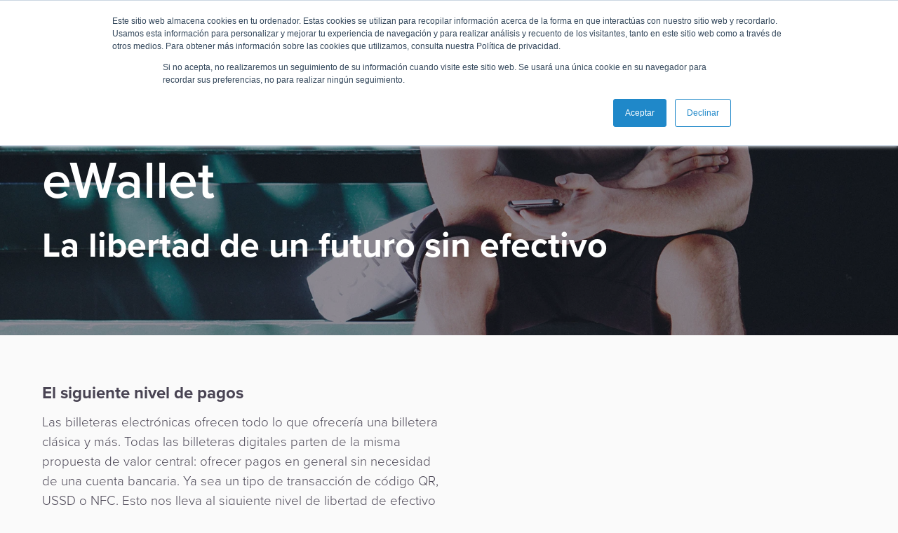

--- FILE ---
content_type: text/html; charset=UTF-8
request_url: https://www.bpcbt.com/es/ewallet
body_size: 19209
content:
<!doctype html><html lang="es"><head>
    <meta charset="utf-8">
    <title>Solucion | eWallet</title>
    <link rel="shortcut icon" href="https://www.bpcbt.com/hubfs/bpc-logomark.png">
    <meta name="description" content="Descubre la solución eWallet de SmartVista para pagos sin efectivo y la libertad de un futuro sin efectivo. Conveniente, seguro y adaptado a tus necesidades de pago. ¡Descarga el folleto ahora!">
    
		
		
    
<meta name="viewport" content="width=device-width, initial-scale=1">

    <script src="/hs/hsstatic/jquery-libs/static-1.1/jquery/jquery-1.7.1.js"></script>
<script>hsjQuery = window['jQuery'];</script>
    <meta property="og:description" content="Descubre la solución eWallet de SmartVista para pagos sin efectivo y la libertad de un futuro sin efectivo. Conveniente, seguro y adaptado a tus necesidades de pago. ¡Descarga el folleto ahora!">
    <meta property="og:title" content="Solucion | eWallet">
    <meta name="twitter:description" content="Descubre la solución eWallet de SmartVista para pagos sin efectivo y la libertad de un futuro sin efectivo. Conveniente, seguro y adaptado a tus necesidades de pago. ¡Descarga el folleto ahora!">
    <meta name="twitter:title" content="Solucion | eWallet">

    

    
  <script id="hs-search-input__valid-content-types" type="application/json">
    [
      
        "SITE_PAGE",
      
        "LANDING_PAGE",
      
        "BLOG_POST",
      
        "LISTING_PAGE",
      
        "KNOWLEDGE_ARTICLE",
      
        "HS_CASE_STUDY"
      
    ]
  </script>

    <style>
a.cta_button{-moz-box-sizing:content-box !important;-webkit-box-sizing:content-box !important;box-sizing:content-box !important;vertical-align:middle}.hs-breadcrumb-menu{list-style-type:none;margin:0px 0px 0px 0px;padding:0px 0px 0px 0px}.hs-breadcrumb-menu-item{float:left;padding:10px 0px 10px 10px}.hs-breadcrumb-menu-divider:before{content:'›';padding-left:10px}.hs-featured-image-link{border:0}.hs-featured-image{float:right;margin:0 0 20px 20px;max-width:50%}@media (max-width: 568px){.hs-featured-image{float:none;margin:0;width:100%;max-width:100%}}.hs-screen-reader-text{clip:rect(1px, 1px, 1px, 1px);height:1px;overflow:hidden;position:absolute !important;width:1px}
</style>

<link rel="stylesheet" href="https://www.bpcbt.com/hubfs/hub_generated/template_assets/1/55661594702/1768925142175/template_main.min.css">
<link rel="stylesheet" href="https://cdnjs.cloudflare.com/ajax/libs/font-awesome/5.15.1/css/all.min.css">
<link rel="stylesheet" href="https://www.bpcbt.com/hubfs/hub_generated/template_assets/1/67469398811/1768925122597/template_bpc22_style.min.css">
<link rel="stylesheet" href="https://www.bpcbt.com/hubfs/hub_generated/module_assets/1/141691576737/1741324860815/module_Header_03.min.css">
<link rel="stylesheet" href="/hs/hsstatic/cos-LanguageSwitcher/static-1.336/sass/LanguageSwitcher.css">
<link rel="stylesheet" href="https://7052064.fs1.hubspotusercontent-na1.net/hubfs/7052064/hub_generated/module_assets/1/-2712622/1768925052416/module_search_input.min.css">

	<style>
		#hs_cos_wrapper_module_164992803404118 .headline-module {
  padding:0rem;
  margin-top:0rem;
  margin-bottom:0rem;
  text-align:LEFT;
}

#hs_cos_wrapper_module_164992803404118 .headline-module h1,
#hs_cos_wrapper_module_164992803404118 .headline-module h2,
#hs_cos_wrapper_module_164992803404118 .headline-module h3,
#hs_cos_wrapper_module_164992803404118 .headline-module h4,
#hs_cos_wrapper_module_164992803404118 .headline-module h5,
#hs_cos_wrapper_module_164992803404118 .headline-module h6 {
  color:#FFFFFF;
  opacity:1.0;
}

	</style>
	
<link rel="stylesheet" href="https://www.bpcbt.com/hubfs/hub_generated/module_assets/1/70856883509/1741324849669/module_Products_Slider_01.min.css">

<style>
.product-slider-01_nav .slick-current .product-slider-01_category {
  border-color: #304060;
}
.product-slider-01_nav .slick-current .product-slider-01_category h4,
.product-slider-01_nav .slick-current .product-slider-01_category p {
  color: #304060;
}
</style>

<link rel="stylesheet" href="https://www.bpcbt.com/hubfs/hub_generated/module_assets/1/70143403888/1741324848778/module_Case_Study_01.min.css">

<style>

</style>

<style>
  @font-face {
    font-family: "Roboto";
    font-weight: 400;
    font-style: normal;
    font-display: swap;
    src: url("/_hcms/googlefonts/Roboto/regular.woff2") format("woff2"), url("/_hcms/googlefonts/Roboto/regular.woff") format("woff");
  }
  @font-face {
    font-family: "Roboto";
    font-weight: 700;
    font-style: normal;
    font-display: swap;
    src: url("/_hcms/googlefonts/Roboto/700.woff2") format("woff2"), url("/_hcms/googlefonts/Roboto/700.woff") format("woff");
  }
  @font-face {
    font-family: "Roboto";
    font-weight: 700;
    font-style: normal;
    font-display: swap;
    src: url("/_hcms/googlefonts/Roboto/700.woff2") format("woff2"), url("/_hcms/googlefonts/Roboto/700.woff") format("woff");
  }
  @font-face {
    font-family: "Montserrat";
    font-weight: 700;
    font-style: normal;
    font-display: swap;
    src: url("/_hcms/googlefonts/Montserrat/700.woff2") format("woff2"), url("/_hcms/googlefonts/Montserrat/700.woff") format("woff");
  }
  @font-face {
    font-family: "Montserrat";
    font-weight: 600;
    font-style: normal;
    font-display: swap;
    src: url("/_hcms/googlefonts/Montserrat/600.woff2") format("woff2"), url("/_hcms/googlefonts/Montserrat/600.woff") format("woff");
  }
  @font-face {
    font-family: "Montserrat";
    font-weight: 400;
    font-style: normal;
    font-display: swap;
    src: url("/_hcms/googlefonts/Montserrat/regular.woff2") format("woff2"), url("/_hcms/googlefonts/Montserrat/regular.woff") format("woff");
  }
  @font-face {
    font-family: "Montserrat";
    font-weight: 700;
    font-style: normal;
    font-display: swap;
    src: url("/_hcms/googlefonts/Montserrat/700.woff2") format("woff2"), url("/_hcms/googlefonts/Montserrat/700.woff") format("woff");
  }
</style>

<!-- Editor Styles -->
<style id="hs_editor_style" type="text/css">
.footer-global-row-0-force-full-width-section > .row-fluid {
  max-width: none !important;
}
/* HubSpot Non-stacked Media Query Styles */
@media (min-width:768px) {
  .dnd_area-row-2-vertical-alignment > .row-fluid {
    display: -ms-flexbox !important;
    -ms-flex-direction: row;
    display: flex !important;
    flex-direction: row;
  }
  .dnd_area-row-3-vertical-alignment > .row-fluid {
    display: -ms-flexbox !important;
    -ms-flex-direction: row;
    display: flex !important;
    flex-direction: row;
  }
  .dnd_area-row-4-vertical-alignment > .row-fluid {
    display: -ms-flexbox !important;
    -ms-flex-direction: row;
    display: flex !important;
    flex-direction: row;
  }
  .dnd_area-column-1-row-0-vertical-alignment > .row-fluid {
    display: -ms-flexbox !important;
    -ms-flex-direction: row;
    display: flex !important;
    flex-direction: row;
  }
  .cell_1646836421226-vertical-alignment {
    display: -ms-flexbox !important;
    -ms-flex-direction: column !important;
    -ms-flex-pack: center !important;
    display: flex !important;
    flex-direction: column !important;
    justify-content: center !important;
  }
  .cell_1646836421226-vertical-alignment > div {
    flex-shrink: 0 !important;
  }
  .cell_1698679768163-vertical-alignment {
    display: -ms-flexbox !important;
    -ms-flex-direction: column !important;
    -ms-flex-pack: center !important;
    display: flex !important;
    flex-direction: column !important;
    justify-content: center !important;
  }
  .cell_1698679768163-vertical-alignment > div {
    flex-shrink: 0 !important;
  }
  .dnd_area-column-2-vertical-alignment {
    display: -ms-flexbox !important;
    -ms-flex-direction: column !important;
    -ms-flex-pack: center !important;
    display: flex !important;
    flex-direction: column !important;
    justify-content: center !important;
  }
  .dnd_area-column-2-vertical-alignment > div {
    flex-shrink: 0 !important;
  }
  .cell_1646837053993-vertical-alignment {
    display: -ms-flexbox !important;
    -ms-flex-direction: column !important;
    -ms-flex-pack: start !important;
    display: flex !important;
    flex-direction: column !important;
    justify-content: flex-start !important;
  }
  .cell_1646837053993-vertical-alignment > div {
    flex-shrink: 0 !important;
  }
  .cell_1646837053993-row-0-vertical-alignment > .row-fluid {
    display: -ms-flexbox !important;
    -ms-flex-direction: row;
    display: flex !important;
    flex-direction: row;
  }
  .cell_164683705399314-vertical-alignment {
    display: -ms-flexbox !important;
    -ms-flex-direction: column !important;
    -ms-flex-pack: center !important;
    display: flex !important;
    flex-direction: column !important;
    justify-content: center !important;
  }
  .cell_164683705399314-vertical-alignment > div {
    flex-shrink: 0 !important;
  }
  .cell_164683705399314-row-0-vertical-alignment > .row-fluid {
    display: -ms-flexbox !important;
    -ms-flex-direction: row;
    display: flex !important;
    flex-direction: row;
  }
  .cell_1647612819234-vertical-alignment {
    display: -ms-flexbox !important;
    -ms-flex-direction: column !important;
    -ms-flex-pack: start !important;
    display: flex !important;
    flex-direction: column !important;
    justify-content: flex-start !important;
  }
  .cell_1647612819234-vertical-alignment > div {
    flex-shrink: 0 !important;
  }
  .cell_164683705399317-vertical-alignment {
    display: -ms-flexbox !important;
    -ms-flex-direction: column !important;
    -ms-flex-pack: start !important;
    display: flex !important;
    flex-direction: column !important;
    justify-content: flex-start !important;
  }
  .cell_164683705399317-vertical-alignment > div {
    flex-shrink: 0 !important;
  }
  .cell_164683705399316-vertical-alignment {
    display: -ms-flexbox !important;
    -ms-flex-direction: column !important;
    -ms-flex-pack: start !important;
    display: flex !important;
    flex-direction: column !important;
    justify-content: flex-start !important;
  }
  .cell_164683705399316-vertical-alignment > div {
    flex-shrink: 0 !important;
  }
  .cell_16527042145995-vertical-alignment {
    display: -ms-flexbox !important;
    -ms-flex-direction: column !important;
    -ms-flex-pack: start !important;
    display: flex !important;
    flex-direction: column !important;
    justify-content: flex-start !important;
  }
  .cell_16527042145995-vertical-alignment > div {
    flex-shrink: 0 !important;
  }
  .cell_16527042145995-row-1-vertical-alignment > .row-fluid {
    display: -ms-flexbox !important;
    -ms-flex-direction: row;
    display: flex !important;
    flex-direction: row;
  }
  .cell_165270421459913-vertical-alignment {
    display: -ms-flexbox !important;
    -ms-flex-direction: column !important;
    -ms-flex-pack: center !important;
    display: flex !important;
    flex-direction: column !important;
    justify-content: center !important;
  }
  .cell_165270421459913-vertical-alignment > div {
    flex-shrink: 0 !important;
  }
  .cell_165270421459913-row-0-vertical-alignment > .row-fluid {
    display: -ms-flexbox !important;
    -ms-flex-direction: row;
    display: flex !important;
    flex-direction: row;
  }
  .cell_165270421459917-vertical-alignment {
    display: -ms-flexbox !important;
    -ms-flex-direction: column !important;
    -ms-flex-pack: start !important;
    display: flex !important;
    flex-direction: column !important;
    justify-content: flex-start !important;
  }
  .cell_165270421459917-vertical-alignment > div {
    flex-shrink: 0 !important;
  }
  .cell_165270421459916-vertical-alignment {
    display: -ms-flexbox !important;
    -ms-flex-direction: column !important;
    -ms-flex-pack: start !important;
    display: flex !important;
    flex-direction: column !important;
    justify-content: flex-start !important;
  }
  .cell_165270421459916-vertical-alignment > div {
    flex-shrink: 0 !important;
  }
  .cell_165270421459915-vertical-alignment {
    display: -ms-flexbox !important;
    -ms-flex-direction: column !important;
    -ms-flex-pack: start !important;
    display: flex !important;
    flex-direction: column !important;
    justify-content: flex-start !important;
  }
  .cell_165270421459915-vertical-alignment > div {
    flex-shrink: 0 !important;
  }
  .cell_16468383144303-vertical-alignment {
    display: -ms-flexbox !important;
    -ms-flex-direction: column !important;
    -ms-flex-pack: start !important;
    display: flex !important;
    flex-direction: column !important;
    justify-content: flex-start !important;
  }
  .cell_16468383144303-vertical-alignment > div {
    flex-shrink: 0 !important;
  }
  .cell_16468383144303-row-0-vertical-alignment > .row-fluid {
    display: -ms-flexbox !important;
    -ms-flex-direction: row;
    display: flex !important;
    flex-direction: row;
  }
  .cell_16468383144306-vertical-alignment {
    display: -ms-flexbox !important;
    -ms-flex-direction: column !important;
    -ms-flex-pack: center !important;
    display: flex !important;
    flex-direction: column !important;
    justify-content: center !important;
  }
  .cell_16468383144306-vertical-alignment > div {
    flex-shrink: 0 !important;
  }
  .footer-global-row-0-vertical-alignment > .row-fluid {
    display: -ms-flexbox !important;
    -ms-flex-direction: row;
    display: flex !important;
    flex-direction: row;
  }
  .footer-global-module-1-vertical-alignment {
    display: -ms-flexbox !important;
    -ms-flex-direction: column !important;
    -ms-flex-pack: center !important;
    display: flex !important;
    flex-direction: column !important;
    justify-content: center !important;
  }
  .footer-global-module-1-vertical-alignment > div {
    flex-shrink: 0 !important;
  }
}
/* HubSpot Styles (default) */
.dnd_area-row-0-background-layers {
  background-image: url('https://www.bpcbt.com/hubfs/22/EWallet2.jpg') !important;
  background-position: center bottom !important;
  background-size: cover !important;
  background-repeat: no-repeat !important;
}
.dnd_area-row-2-padding {
  padding-top: 36px !important;
}
.dnd_area-row-3-padding {
  padding-top: 36px !important;
}
.dnd_area-row-4-background-layers {
  background-image: linear-gradient(rgba(160, 203, 207, 1), rgba(160, 203, 207, 1)) !important;
  background-position: left top !important;
  background-size: auto !important;
  background-repeat: no-repeat !important;
}
.module_164992803404118-hidden {
  display: block !important;
}
.dnd_area-column-2-row-1-padding {
  padding-top: 50px !important;
}
.cell_1653382392024-padding {
  padding-right: 75px !important;
}
.footer-global-row-0-padding {
  padding-top: 0px !important;
  padding-bottom: 0px !important;
  padding-left: 0px !important;
  padding-right: 0px !important;
}
</style>
    

    
<!--  Added by GoogleAnalytics4 integration -->
<script>
var _hsp = window._hsp = window._hsp || [];
window.dataLayer = window.dataLayer || [];
function gtag(){dataLayer.push(arguments);}

var useGoogleConsentModeV2 = true;
var waitForUpdateMillis = 1000;


if (!window._hsGoogleConsentRunOnce) {
  window._hsGoogleConsentRunOnce = true;

  gtag('consent', 'default', {
    'ad_storage': 'denied',
    'analytics_storage': 'denied',
    'ad_user_data': 'denied',
    'ad_personalization': 'denied',
    'wait_for_update': waitForUpdateMillis
  });

  if (useGoogleConsentModeV2) {
    _hsp.push(['useGoogleConsentModeV2'])
  } else {
    _hsp.push(['addPrivacyConsentListener', function(consent){
      var hasAnalyticsConsent = consent && (consent.allowed || (consent.categories && consent.categories.analytics));
      var hasAdsConsent = consent && (consent.allowed || (consent.categories && consent.categories.advertisement));

      gtag('consent', 'update', {
        'ad_storage': hasAdsConsent ? 'granted' : 'denied',
        'analytics_storage': hasAnalyticsConsent ? 'granted' : 'denied',
        'ad_user_data': hasAdsConsent ? 'granted' : 'denied',
        'ad_personalization': hasAdsConsent ? 'granted' : 'denied'
      });
    }]);
  }
}

gtag('js', new Date());
gtag('set', 'developer_id.dZTQ1Zm', true);
gtag('config', 'G-S7YSG0XJB7');
</script>
<script async src="https://www.googletagmanager.com/gtag/js?id=G-S7YSG0XJB7"></script>

<!-- /Added by GoogleAnalytics4 integration -->

<!--  Added by GoogleTagManager integration -->
<script>
var _hsp = window._hsp = window._hsp || [];
window.dataLayer = window.dataLayer || [];
function gtag(){dataLayer.push(arguments);}

var useGoogleConsentModeV2 = true;
var waitForUpdateMillis = 1000;



var hsLoadGtm = function loadGtm() {
    if(window._hsGtmLoadOnce) {
      return;
    }

    if (useGoogleConsentModeV2) {

      gtag('set','developer_id.dZTQ1Zm',true);

      gtag('consent', 'default', {
      'ad_storage': 'denied',
      'analytics_storage': 'denied',
      'ad_user_data': 'denied',
      'ad_personalization': 'denied',
      'wait_for_update': waitForUpdateMillis
      });

      _hsp.push(['useGoogleConsentModeV2'])
    }

    (function(w,d,s,l,i){w[l]=w[l]||[];w[l].push({'gtm.start':
    new Date().getTime(),event:'gtm.js'});var f=d.getElementsByTagName(s)[0],
    j=d.createElement(s),dl=l!='dataLayer'?'&l='+l:'';j.async=true;j.src=
    'https://www.googletagmanager.com/gtm.js?id='+i+dl;f.parentNode.insertBefore(j,f);
    })(window,document,'script','dataLayer','GTM-5B6T4C9L');

    window._hsGtmLoadOnce = true;
};

_hsp.push(['addPrivacyConsentListener', function(consent){
  if(consent.allowed || (consent.categories && consent.categories.analytics)){
    hsLoadGtm();
  }
}]);

</script>

<!-- /Added by GoogleTagManager integration -->

    <link rel="canonical" href="https://www.bpcbt.com/es/ewallet">

<!-- Google Tag Manager -->
<script>(function(w,d,s,l,i){w[l]=w[l]||[];w[l].push({'gtm.start':
new Date().getTime(),event:'gtm.js'});var f=d.getElementsByTagName(s)[0],
j=d.createElement(s),dl=l!='dataLayer'?'&l='+l:'';j.async=true;j.src=
'https://www.googletagmanager.com/gtm.js?id='+i+dl;f.parentNode.insertBefore(j,f);
})(window,document,'script','dataLayer','GTM-N96ZVFT');</script>
<!-- End Google Tag Manager -->

<script>
  (function(){

    window.ldfdr = window.ldfdr || {};
    (function(d, s, ss, fs){
      fs = d.getElementsByTagName(s)[0];

      function ce(src){
        var cs  = d.createElement(s);
        cs.src = src;
        setTimeout(function(){fs.parentNode.insertBefore(cs,fs)}, 1);
      }

      ce(ss)
;
    })(document, 'script', 'https://sc.lfeeder.com/lftracker_v1_bElvO73qnbqaZMqj.js');
  })();
</script>


<meta name="google-site-verification" content="VgyG2e9U60ETNOOxygVlgznVlsGgfpcOqo3lXKffQRw">
 
<meta property="og:image" content="https://www.bpcbt.com/hubfs/22-23/featured%20products/ES_BPC_featured_eWallet.jpg">
<meta property="og:image:width" content="1600">
<meta property="og:image:height" content="800">

<meta name="twitter:image" content="https://www.bpcbt.com/hubfs/22-23/featured%20products/ES_BPC_featured_eWallet.jpg">


<meta property="og:url" content="https://www.bpcbt.com/es/ewallet">
<meta name="twitter:card" content="summary_large_image">
<meta http-equiv="content-language" content="es">
<link rel="alternate" hreflang="en" href="https://www.bpcbt.com/ewallet">
<link rel="alternate" hreflang="es" href="https://www.bpcbt.com/es/ewallet">
<link rel="alternate" hreflang="fr" href="https://www.bpcbt.com/fr/ewallet">







  <meta name="generator" content="HubSpot"></head>
	
	
	
	
	

	

	
	
	
	

	
	
	  
	
	
		
  <body class="template-header-transparent">
<!--  Added by GoogleTagManager integration -->
<noscript><iframe src="https://www.googletagmanager.com/ns.html?id=GTM-5B6T4C9L" height="0" width="0" style="display:none;visibility:hidden"></iframe></noscript>

<!-- /Added by GoogleTagManager integration -->

<!-- 4 usages of hubdb_table_rows over the budget of 10 per page may not be executed. Please contact a developer to reduce the number of hubdb_table_rows used. -->

    <div class="body-wrapper   hs-content-id-74949345182 hs-site-page page ">
		  
			
			<div data-global-resource-path="BPC22/templates/partials/header-03.html">
  <a href="#main-content" class="header_skip">Skip to content</a>




  

  





  













<header>
	
	
		
	
	
	
	
	<div class="header header-03 header-sticky-scroll border-b bg-white text-default">
		<div class="container h-full">
			<div class="flex items-stretch justify-between h-full">
				<div class="flex items-center py-2 z-10">
					<div class="header-logo">
						<a href="//www.bpcbt.com?hsLang=es" id="hs-link-hatch_header_" style="border-width:0px;border:0px;"><img src="https://www.bpcbt.com/hubfs/22-23/logos/bpc_logo_nw1_primary2.svg" class="hs-image-widget " height="129" style="height: auto;width:129px;border-width:0px;border:0px;" width="129" alt="bpc_logo_nw1_primary2" title="bpc_logo_nw1_primary2"></a>
					</div>
					<div class="header-inverted-logo">
						<a href="//www.bpcbt.com?hsLang=es" id="hs-link-hatch_header_" style="border-width:0px;border:0px;"><img src="https://www.bpcbt.com/hubfs/22-23/logos/bpc_logo_nw1_white.svg" class="hs-image-widget " height="28" style="height: auto;width:129px;border-width:0px;border:0px;" width="129" alt="bpc_logo_nw1_white" title="bpc_logo_nw1_white"></a>
					</div>
				</div>
				<div class="header-menu inline-flex items-center mb:ml-4 flex-row-reverse ds:flex-row">
					
					
						<div class="hs-menu-wrapper header-menu-desktop">

							
							<ul>
								
								
								  
									<li class="hs-menu-item hs-menu-depth-1   has-mega-menu"><a href="">Soluciones</a>
										
										
										
	
	
    
				
				<div class="mega-menu absolute left-0 w-full shadow-xl">

					
						<div class="absolute left-0 top-0 w-full h-full bg-white-500 opacity-100"></div>
					

					<div class="relative container">
						<div class="tb:flex item-top tb:flex-wrap -mx-6 products">

							
							
							<div style="background-color: #ffffff;" class="tb:w-3/12 px-6 pt-12 pb-12 text-base heading-default text-left inherit ">


								
								
								<div class="">

									
										
									

									
									
										<h4 class="tracking-widest font-extrabold mb-8">&nbsp;</h4>
									
									

									
									
										<div class="flex items-center flex-wrap -mx-2">
											
										</div>
									

									
									
									

								</div>
								
								

							</div>
							
							<div style="background-color: #ffffff;" class="tb:w-3/12 px-6 pt-12 pb-12 text-base heading-default text-left inherit ">


								
								
								<div class="">

									
										
									

									
									
										<h4 class="tracking-widest font-extrabold mb-8">Banca</h4>
									
									

									
									
										<div class="footer-vertical-menu"><span id="hs_cos_wrapper_hatch_header_" class="hs_cos_wrapper hs_cos_wrapper_widget hs_cos_wrapper_type_simple_menu" style="" data-hs-cos-general-type="widget" data-hs-cos-type="simple_menu"><div id="hs_menu_wrapper_hatch_header_" class="hs-menu-wrapper active-branch flyouts hs-menu-flow-horizontal" role="navigation" data-sitemap-name="" data-menu-id="" aria-label="Navigation Menu">
 <ul role="menu" class="active-branch">
  <li class="hs-menu-item hs-menu-depth-1" role="none"><a href="https://www.bpcbt.com/es/card-management" role="menuitem" target="_self">Administración de Tarjetas</a></li>
  <li class="hs-menu-item hs-menu-depth-1" role="none"><a href="https://www.bpcbt.com/es/buy-now-pay-later" role="menuitem" target="_self">Buy Now Pay Later</a></li>
  <li class="hs-menu-item hs-menu-depth-1" role="none"><a href="https://www.bpcbt.com/es/digital-lending" role="menuitem" target="_self">Banca Digital y Super Apps</a></li>
  <li class="hs-menu-item hs-menu-depth-1" role="none"><a href="https://www.bpcbt.com/es/digital-lending" role="menuitem" target="_self">Préstamos digitales</a></li>
  <li class="hs-menu-item hs-menu-depth-1" role="none"><a href="https://www.bpcbt.com/es/api-open-banking" role="menuitem" target="_self">API</a></li>
  <li class="hs-menu-item hs-menu-depth-1" role="none"><a href="https://www.bpcbt.com/es/merchant-management" role="menuitem" target="_self">Administración de Comercios</a></li>
  <li class="hs-menu-item hs-menu-depth-1" role="none"><a href="https://www.bpcbt.com/es/billing-and-invoicing" role="menuitem" target="_self">Facturación</a></li>
  <li class="hs-menu-item hs-menu-depth-1" role="none"><a href="https://www.bpcbt.com/es/tap-to-phone" role="menuitem" target="_self">SoftPOS</a></li>
  <li class="hs-menu-item hs-menu-depth-1" role="none"><a href="https://www.bpcbt.com/es/risk-and-fraud-management" role="menuitem" target="_self">Gestión de riesgos y fraudes</a></li>
  <li class="hs-menu-item hs-menu-depth-1" role="none"><a href="https://www.bpcbt.com/es/egovernment" role="menuitem" target="_self">eGobierno</a></li>
  <li class="hs-menu-item hs-menu-depth-1 active active-branch" role="none"><a href="https://www.bpcbt.com/es/ewallet" role="menuitem" target="_self">eWallet</a></li>
  <li class="hs-menu-item hs-menu-depth-1" role="none"><a href="https://www.bpcbt.com/es/loyalty" role="menuitem" target="_self">Fidelización</a></li>
  <li class="hs-menu-item hs-menu-depth-1" role="none"><a href="https://www.bpcbt.com/es/microfinance" role="menuitem" target="_self">Microfinanza</a></li>
  <li class="hs-menu-item hs-menu-depth-1" role="none"><a href="https://www.bpcbt.com/es/atm-kiosk-management" role="menuitem" target="_self">Administración de Cajeros Automáticos y quioscos</a></li>
  <li class="hs-menu-item hs-menu-depth-1" role="none"><a href="https://www.bpcbt.com/es/agent-banking" role="menuitem" target="_self">Corresponsalía Bancaria</a></li>
 </ul>
</div></span></div>
									

									
									
									

								</div>
								
								

							</div>
							
							<div style="background-color: #ffffff;" class="tb:w-3/12 px-6 pt-12 pb-12 text-base heading-default text-left inherit ">


								
								
								<div class="">

									
										
									

									
									
										<h4 class="tracking-widest font-extrabold mb-8">Pagos</h4>
									
									

									
									
										<div class="footer-vertical-menu"><span id="hs_cos_wrapper_hatch_header_" class="hs_cos_wrapper hs_cos_wrapper_widget hs_cos_wrapper_type_simple_menu" style="" data-hs-cos-general-type="widget" data-hs-cos-type="simple_menu"><div id="hs_menu_wrapper_hatch_header_" class="hs-menu-wrapper active-branch flyouts hs-menu-flow-horizontal" role="navigation" data-sitemap-name="" data-menu-id="" aria-label="Navigation Menu">
 <ul role="menu">
  <li class="hs-menu-item hs-menu-depth-1" role="none"><a href="https://www.bpcbt.com/es/issuing" role="menuitem" target="_self">Emisión</a></li>
  <li class="hs-menu-item hs-menu-depth-1" role="none"><a href="https://www.bpcbt.com/es/real-time-payments" role="menuitem" target="_self">Pagos inmediatos</a></li>
  <li class="hs-menu-item hs-menu-depth-1" role="none"><a href="https://www.bpcbt.com/es/switch" role="menuitem" target="_self">Switch</a></li>
  <li class="hs-menu-item hs-menu-depth-1" role="none"><a href="https://www.bpcbt.com/es/acquiring" role="menuitem" target="_self">Adquiriencia</a></li>
  <li class="hs-menu-item hs-menu-depth-1" role="none"><a href="https://www.bpcbt.com/es/tap-to-phone" role="menuitem" target="_self">SoftPOS</a></li>
  <li class="hs-menu-item hs-menu-depth-1" role="none"><a href="https://www.bpcbt.com/es/qr-payments" role="menuitem" target="_self">Pagos QR</a></li>
  <li class="hs-menu-item hs-menu-depth-1" role="none"><a href="https://www.bpcbt.com/es/payment-hub" role="menuitem" target="_self">Hub de pago</a></li>
  <li class="hs-menu-item hs-menu-depth-1" role="none"><a href="https://www.bpcbt.com/es/billing-and-invoicing" role="menuitem" target="_self">Facturación</a></li>
  <li class="hs-menu-item hs-menu-depth-1" role="none"><a href="https://www.bpcbt.com/es/risk-and-fraud-management" role="menuitem" target="_self">Gestión de riesgos y fraudes</a></li>
  <li class="hs-menu-item hs-menu-depth-1" role="none"><a href="https://www.bpcbt.com/es/acs-3d-secure" role="menuitem" target="_self">ACS 3D secure</a></li>
  <li class="hs-menu-item hs-menu-depth-1" role="none"><a href="https://www.bpcbt.com/es/ecommerce" role="menuitem" target="_self">Comercio electrónico</a></li>
  <li class="hs-menu-item hs-menu-depth-1" role="none"><a href="https://www.bpcbt.com/es/tippay" role="menuitem" target="_self">Pago de propinas</a></li>
  <li class="hs-menu-item hs-menu-depth-1" role="none"><a href="https://www.bpcbt.com/es/egovernment" role="menuitem" target="_self">eGobierno</a></li>
  <li class="hs-menu-item hs-menu-depth-1" role="none"><a href="https://www.bpcbt.com/es/automated-fare-collection" role="menuitem" target="_self">Cobro automatizado de tarifas</a></li>
  <li class="hs-menu-item hs-menu-depth-1" role="none"><a href="https://www.bpcbt.com/es/integration-platform" role="menuitem" target="_self">Plataforma de integración</a></li>
  <li class="hs-menu-item hs-menu-depth-1" role="none"><a href="https://www.bpcbt.com/es/payment-orchestration" role="menuitem" target="_self">Orquestación de Pagos</a></li>
 </ul>
</div></span></div>
									

									
									
									

								</div>
								
								

							</div>
							
							<div style="background-color: #ffffff;" class="tb:w-3/12 px-6 pt-12 pb-12 text-base heading-default text-left inherit ">


								
								
								<div class="">

									
										
									

									
									
										<h4 class="tracking-widest font-extrabold mb-8">Comercio</h4>
									
									

									
									
										<div class="footer-vertical-menu"><span id="hs_cos_wrapper_hatch_header_" class="hs_cos_wrapper hs_cos_wrapper_widget hs_cos_wrapper_type_simple_menu" style="" data-hs-cos-general-type="widget" data-hs-cos-type="simple_menu"><div id="hs_menu_wrapper_hatch_header_" class="hs-menu-wrapper active-branch flyouts hs-menu-flow-horizontal" role="navigation" data-sitemap-name="" data-menu-id="" aria-label="Navigation Menu">
 <ul role="menu">
  <li class="hs-menu-item hs-menu-depth-1" role="none"><a href="https://www.bpcbt.com/es/buy-now-pay-later" role="menuitem" target="_self">Buy Now Pay Later</a></li>
  <li class="hs-menu-item hs-menu-depth-1" role="none"><a href="https://www.bpcbt.com/es/tap-to-phone" role="menuitem" target="_self">SoftPOS</a></li>
  <li class="hs-menu-item hs-menu-depth-1" role="none"><a href="https://www.bpcbt.com/es/qr-payments" role="menuitem" target="_self">Pagos QR</a></li>
  <li class="hs-menu-item hs-menu-depth-1" role="none"><a href="https://www.bpcbt.com/es/tippay" role="menuitem" target="_self">Pago de propinas</a></li>
  <li class="hs-menu-item hs-menu-depth-1" role="none"><a href="https://www.bpcbt.com/es/shopping-cart" role="menuitem" target="_self">Carrito de compras</a></li>
  <li class="hs-menu-item hs-menu-depth-1" role="none"><a href="https://www.bpcbt.com/es/merchant-management" role="menuitem" target="_self">Aplicación de comerciante</a></li>
  <li class="hs-menu-item hs-menu-depth-1" role="none"><a href="https://www.bpcbt.com/es/loyalty" role="menuitem" target="_self">Fidelización</a></li>
  <li class="hs-menu-item hs-menu-depth-1" role="none"><a href="https://www.bpcbt.com/es/automated-fare-collection" role="menuitem" target="_self">Cobro automatizado de tarifas</a></li>
  <li class="hs-menu-item hs-menu-depth-1" role="none"><a href="https://www.bpcbt.com/es/marketplace" role="menuitem" target="_self">Marketplace</a></li>
  <li class="hs-menu-item hs-menu-depth-1" role="none"><a href="https://www.bpcbt.com/es/payment-orchestration" role="menuitem" target="_self">Orquestación de Pagos</a></li>
 </ul>
</div></span></div>
									

									
									
									

								</div>
								
								

							</div>
							
							

						</div>
					</div>

				</div>
				
    
	
    
				
    
	
    
				
    
	
    
				
    
	
    
				
    
	
	

									</li>
								
								  
									<li class="hs-menu-item hs-menu-depth-1   has-mega-menu"><a href="">Servicios</a>
										
										
										
	
	
    
				
    
	
    
				
				<div class="mega-menu absolute left-0 w-full shadow-xl">

					
						<div class="absolute left-0 top-0 w-full h-full bg-white-500 opacity-100"></div>
					

					<div class="relative container">
						<div class="tb:flex item-top tb:flex-wrap -mx-6 services">

							
							
							<div style="background-color: #ffffff;" class="tb:w-1/12 px-6 pt-12 pb-12 text-base heading-default text-left inherit ">


								
								
								<div class="">

									
										
									

									
									
									

									
									
										<div class="mega-menu_content text-sm"></div>
									

									
									
									

								</div>
								
								

							</div>
							
							<div style="background-color: #ffffff;" class="tb:w-5/12 px-6 pt-12 pb-12 text-base heading-default text-left inherit ">


								
								
								<div class="">

									
										
									

									
									
									

									
									
										<div class="mega-menu_content text-sm"><h5><a href="https://www.bpcbt.com/es/atm-acquiring-as-a-service" rel="noopener">Adquisición de Cajeros Automáticos como Servicio</a></h5>
<p>Experimenta una gestión de cajeros automáticos sin problemas, eficiente y personalizable</p>
<h5><a href="https://www.bpcbt.com/es/card-issuing-and-management-as-a-service" rel="noopener">Emisión y Gestión de Tarjetas como Servicio&nbsp;</a></h5>
<p><span data-sheets-root="1" data-sheets-value="{&quot;1&quot;:2,&quot;2&quot;:&quot;Soluciones de pago integrales, seguras e integradoras de principio a fin&quot;}" data-sheets-userformat="{&quot;2&quot;:48001,&quot;3&quot;:{&quot;1&quot;:0},&quot;10&quot;:1,&quot;11&quot;:4,&quot;12&quot;:0,&quot;14&quot;:{&quot;1&quot;:2,&quot;2&quot;:5855577},&quot;15&quot;:&quot;Lato&quot;,&quot;16&quot;:10,&quot;18&quot;:1}">Soluciones de pago integrales, seguras e integradoras de principio a fin</span></p>
<h5><a href="https://www.bpcbt.com/es/e-commerce-as-a-service" rel="noopener">E-commerce as a Service</a></h5>
<p>Una plataforma de marca blanca y fácil de usar para soluciones de pago seguras y versátiles</p></div>
									

									
									
									

								</div>
								
								

							</div>
							
							<div style="background-color: #ffffff;" class="tb:w-5/12 px-6 pt-12 pb-12 text-base heading-default text-left inherit ">


								
								
								<div class="">

									
										
									

									
									
									

									
									
										<div class="mega-menu_content text-sm"><h5><a href="https://www.bpcbt.com/es/fraud-management-as-a-service" rel="noopener">Gestión de Fraudes como Servicio</a></h5>
<p>Detección sólida de fraudes, autenticación basada en riesgos y seguridad multiinstitucional</p>
<h5><a href="https://www.bpcbt.com/es/pos-acquiring-as-a-service" rel="noopener">Adquisición de Puntos de Venta (POS) como Servicio</a></h5>
<p>Agilizando los pagos y mejorando las experiencias de los comerciantes con soluciones sin problemas</p>
<h5><a href="https://www.bpcbt.com/es/switch-as-a-service" rel="noopener">Switch como Servicio</a></h5>
<p>Optimización y aseguramiento de transacciones en múltiples redes, mejorando la eficiencia</p></div>
									

									
									
									

								</div>
								
								

							</div>
							
							<div style="background-color: #ffffff;" class="tb:w-1/12 px-6 pt-12 pb-12 text-base heading-default text-left inherit ">


								
								
								<div class="">

									
										
									

									
									
									

									
									
										<div class="mega-menu_content text-sm"></div>
									

									
									
									

								</div>
								
								

							</div>
							
							

						</div>
					</div>

				</div>
				
    
	
    
				
    
	
    
				
    
	
    
				
    
	
	

									</li>
								
								  
									<li class="hs-menu-item hs-menu-depth-1   has-mega-menu"><a href="">Casos de éxito</a>
										
										
										
	
	
    
				
    
	
    
				
    
	
    
				
				<div class="mega-menu absolute left-0 w-full shadow-xl">

					
						<div class="absolute left-0 top-0 w-full h-full bg-white-500 opacity-100"></div>
					

					<div class="relative container">
						<div class="tb:flex item-top tb:flex-wrap -mx-6 use-cases">

							
							
							<div style="background-color: #ffffff;" class="tb:w-1/12 px-6 pt-12 pb-12 text-base heading-default text-left inherit ">


								
								
								<div class="">

									
										
									

									
									
									

									
									
										<div class="mega-menu_content text-sm"></div>
									

									
									
									

								</div>
								
								

							</div>
							
							<div style="background-color: #ffffff;" class="tb:w-3/12 px-6 pt-12 pb-12 text-base heading-default text-left inherit ">


								
								
								<div class="">

									
										
									

									
									
									

									
									
										<div class="mega-menu_content text-sm"><h5><a href="https://www.bpcbt.com/es/use-case/banking" rel="noopener">Banca</a></h5>
<p>De habilitar bancos a la bancarización</p>
<h5><a href="https://www.bpcbt.com/es/use-case/neobank" rel="noopener">Neobank</a></h5>
<p>Los building blocks para la banca de próxima generación entregados hoy</p>
<h5><a href="https://www.bpcbt.com/es/use-case/microfinance-and-inclusion" rel="noopener">Microfinanzas e Inclusión</a></h5>
<p>Creando más proximidad</p></div>
									

									
									
									

								</div>
								
								

							</div>
							
							<div style="background-color: #ffffff;" class="tb:w-3/12 px-6 pt-12 pb-12 text-base heading-default text-left inherit ">


								
								
								<div class="">

									
										
									

									
									
									

									
									
										<div class="mega-menu_content text-sm"><h5><a href="https://www.bpcbt.com/es/use-case-payment-service-provider" rel="noopener">Proveedor de servicios de pago</a></h5>
<p>Stack hasta Servicio: excelencia en pagos de marca blanca</p>
<h5><a href="https://www.bpcbt.com/es/use-case/fintech" rel="noopener">Fintech</a></h5>
<p>Mas y mejor juntos</p>
<h5><a href="https://www.bpcbt.com/es/transport-operator" rel="noopener">Operador de transporte</a></h5>
<p>Transporte masivo, el camino personal</p>
<h5><a href="https://www.bpcbt.com/es/use-case/government" rel="noopener">Gobierno</a></h5>
<p>Mejorar la vida real de los ciudadanos</p></div>
									

									
									
									

								</div>
								
								

							</div>
							
							<div style="background-color: #EEEEEE;" class="tb:w-4/12 px-6 pt-12 pb-12 text-base heading-default text-left inherit ">


								
								
								<div class="">

									
										
									

									
									
									

									
									
										<div class="mega-menu_content text-sm"><h4>Construyendo Ecosistemas</h4>
<h5><a href="https://www.bpcbt.com/es/transport-operator" rel="noopener">Movilidad Urbana y Transporte</a></h5>
<p>Transporte masivo, el camino personal</p>
<h5><a href="https://www.bpcbt.com/es/use-case/central-bank-national-switch" rel="noopener">Sistemas de Pago Nacionales</a></h5>
<p>Conectando los raíles de pago hasta la última milla</p>
<h5><a href="https://www.bpcbt.com/es/marketplace" rel="noopener">Marketplaces</a></h5>
<p>Creación de ecosistemas relevantes liderados por la industria</p></div>
									

									
									
									

								</div>
								
								

							</div>
							
							<div style="background-color: #ffffff;" class="tb:w-1/12 px-6 pt-12 pb-12 text-base heading-default text-left inherit ">


								
								
								<div class="">

									
										
									

									
									
									

									
									
										<div class="mega-menu_content text-sm"></div>
									

									
									
									

								</div>
								
								

							</div>
							
							

						</div>
					</div>

				</div>
				
    
	
    
				
    
	
    
				
    
	
	

									</li>
								
								  
									<li class="hs-menu-item hs-menu-depth-1   has-mega-menu"><a href="">Recursos</a>
										
										
										
	
	
    
				
    
	
    
				
    
	
    
				
    
	
    
				
				<div class="mega-menu absolute left-0 w-full shadow-xl">

					
						<div class="absolute left-0 top-0 w-full h-full bg-white-500 opacity-100"></div>
					

					<div class="relative container">
						<div class="tb:flex item-top tb:flex-wrap -mx-6 knowledge-hub">

							
							
							<div style="background-color: #ffffff;" class="tb:w-4/12 px-6 pt-12 pb-12 text-base heading-default text-left inherit ">


								
								
								<div class="">

									
										
									

									
									
									

									
									
										<div class="mega-menu_content text-sm"><p><a href="https://www.bpcbt.com/es/guide/super-apps" rel="noopener" linktext=""><img src="https://www.bpcbt.com/hs-fs/hubfs/2022_campaigns/SuperApps/BPC_ES_Guide_SuperApps_cover.png?width=138&amp;height=196&amp;name=BPC_ES_Guide_SuperApps_cover.png" width="138" height="196" loading="lazy" alt="BPC_ES_Guide_SuperApps_cover" style="height: auto; max-width: 100%; width: 138px; margin-top: 0px; margin-bottom: 10px; float: left;" srcset="https://www.bpcbt.com/hs-fs/hubfs/2022_campaigns/SuperApps/BPC_ES_Guide_SuperApps_cover.png?width=69&amp;height=98&amp;name=BPC_ES_Guide_SuperApps_cover.png 69w, https://www.bpcbt.com/hs-fs/hubfs/2022_campaigns/SuperApps/BPC_ES_Guide_SuperApps_cover.png?width=138&amp;height=196&amp;name=BPC_ES_Guide_SuperApps_cover.png 138w, https://www.bpcbt.com/hs-fs/hubfs/2022_campaigns/SuperApps/BPC_ES_Guide_SuperApps_cover.png?width=207&amp;height=294&amp;name=BPC_ES_Guide_SuperApps_cover.png 207w, https://www.bpcbt.com/hs-fs/hubfs/2022_campaigns/SuperApps/BPC_ES_Guide_SuperApps_cover.png?width=276&amp;height=392&amp;name=BPC_ES_Guide_SuperApps_cover.png 276w, https://www.bpcbt.com/hs-fs/hubfs/2022_campaigns/SuperApps/BPC_ES_Guide_SuperApps_cover.png?width=345&amp;height=490&amp;name=BPC_ES_Guide_SuperApps_cover.png 345w, https://www.bpcbt.com/hs-fs/hubfs/2022_campaigns/SuperApps/BPC_ES_Guide_SuperApps_cover.png?width=414&amp;height=588&amp;name=BPC_ES_Guide_SuperApps_cover.png 414w" sizes="(max-width: 138px) 100vw, 138px"></a></p>
<p><a href="https://www.bpcbt.com/es/report/digital-banking-in-latin-america" rel="noopener"><img src="https://www.bpcbt.com/hs-fs/hubfs/22-23/guides/ES_Report-Digital-Banking-in-Latin%E2%80%93America-2022.png?width=137&amp;height=196&amp;name=ES_Report-Digital-Banking-in-Latin%E2%80%93America-2022.png" width="137" height="196" loading="lazy" alt="ES_Report-Digital-Banking-in-Latin–America-2022" style="width: 137px; float: right; margin: 0px; height: auto; max-width: 100%;" srcset="https://www.bpcbt.com/hs-fs/hubfs/22-23/guides/ES_Report-Digital-Banking-in-Latin%E2%80%93America-2022.png?width=69&amp;height=98&amp;name=ES_Report-Digital-Banking-in-Latin%E2%80%93America-2022.png 69w, https://www.bpcbt.com/hs-fs/hubfs/22-23/guides/ES_Report-Digital-Banking-in-Latin%E2%80%93America-2022.png?width=137&amp;height=196&amp;name=ES_Report-Digital-Banking-in-Latin%E2%80%93America-2022.png 137w, https://www.bpcbt.com/hs-fs/hubfs/22-23/guides/ES_Report-Digital-Banking-in-Latin%E2%80%93America-2022.png?width=206&amp;height=294&amp;name=ES_Report-Digital-Banking-in-Latin%E2%80%93America-2022.png 206w, https://www.bpcbt.com/hs-fs/hubfs/22-23/guides/ES_Report-Digital-Banking-in-Latin%E2%80%93America-2022.png?width=274&amp;height=392&amp;name=ES_Report-Digital-Banking-in-Latin%E2%80%93America-2022.png 274w, https://www.bpcbt.com/hs-fs/hubfs/22-23/guides/ES_Report-Digital-Banking-in-Latin%E2%80%93America-2022.png?width=343&amp;height=490&amp;name=ES_Report-Digital-Banking-in-Latin%E2%80%93America-2022.png 343w, https://www.bpcbt.com/hs-fs/hubfs/22-23/guides/ES_Report-Digital-Banking-in-Latin%E2%80%93America-2022.png?width=411&amp;height=588&amp;name=ES_Report-Digital-Banking-in-Latin%E2%80%93America-2022.png 411w" sizes="(max-width: 137px) 100vw, 137px"></a></p>
<p>&nbsp;</p></div>
									

									
									
									

								</div>
								
								

							</div>
							
							<div style="background-color: #ffffff;" class="tb:w-2/12 px-6 pt-12 pb-12 text-base heading-default text-left inherit ">


								
								
								<div class="">

									
										
									

									
									
									

									
									
										<div class="footer-vertical-menu"><span id="hs_cos_wrapper_hatch_header_" class="hs_cos_wrapper hs_cos_wrapper_widget hs_cos_wrapper_type_simple_menu" style="" data-hs-cos-general-type="widget" data-hs-cos-type="simple_menu"><div id="hs_menu_wrapper_hatch_header_" class="hs-menu-wrapper active-branch flyouts hs-menu-flow-horizontal" role="navigation" data-sitemap-name="" data-menu-id="" aria-label="Navigation Menu">
 <ul role="menu">
  <li class="hs-menu-item hs-menu-depth-1" role="none"><a href="https://www.bpcbt.com/es/blog" role="menuitem" target="_self">Blog</a></li>
  <li class="hs-menu-item hs-menu-depth-1" role="none"><a href="https://www.bpcbt.com/es/analyst-reports" role="menuitem" target="_self">Informes de analistas</a></li>
  <li class="hs-menu-item hs-menu-depth-1" role="none"><a href="https://www.bpcbt.com/es/case-studies" role="menuitem" target="_self">Casos de éxito</a></li>
  <li class="hs-menu-item hs-menu-depth-1" role="none"><a href="https://www.bpcbt.com/es/guides" role="menuitem" target="_self">Guías</a></li>
 </ul>
</div></span></div>
									

									
									
									

								</div>
								
								

							</div>
							
							<div style="background-color: #f3f3f3;" class="tb:w-6/12 px-6 pt-12 pb-12 text-base heading-default text-left inherit ">


								
								
								<div class="mb-8">

									
										
									

									
									
									

									
									
										<div class="mega-menu_content text-sm"><h5><a href="https://dev.bpcbt.com/" rel="noopener">Desarrolladores</a></h5>
<p>Integre nuestras API en sus aplicaciones</p>
<h5><a href="https://dev.bpcbt.com/pcintegration/api/rest/rest.html#get-started" rel="noopener">Documentación API</a></h5>
<p>Los últimos documentos para desarrolladores, incluyendo tutoriales, código de muestra y referencia de la API</p></div>
									

									
									
									

								</div>
								
								<div class="">

									
										
									

									
									
									

									
									
                    
                    
                      
                    
                    
                  
                    
                      <a href="https://dev.bpcbt.com/#sandbox" class="btn btn-m btn-solid btn-warning text-white fill-white btn-icon btn-icon-back">
                        Acceso Sandbox
                        
                          
                            <img src="https://www.bpcbt.com/hubfs/arrow-right-white.svg" alt="arrow-right-white" loading="lazy" class="ml-3">
                          
                        
                      </a>
                    
                  
                  
									
									

								</div>
								
								

							</div>
							
							

						</div>
					</div>

				</div>
				
    
	
    
				
    
	
	

									</li>
								
								  
									<li class="hs-menu-item hs-menu-depth-1   has-mega-menu"><a href="">Organización</a>
										
										
										
	
	
    
				
    
	
    
				
    
	
    
				
    
	
    
				
    
	
    
				
				<div class="mega-menu absolute left-0 w-full shadow-xl">

					
						<div class="absolute left-0 top-0 w-full h-full bg-white-500 opacity-100"></div>
					

					<div class="relative container">
						<div class="tb:flex item-top tb:flex-wrap -mx-6 company">

							
							
							<div style="background-color: #ffffff;" class="tb:w-3/12 px-6 pt-12 pb-12 text-base heading-default text-left inherit ">


								
								
								<div class="">

									
										
									

									
									
									

									
									
										<div class="mega-menu_content text-sm"></div>
									

									
									
									

								</div>
								
								

							</div>
							
							<div style="background-color: #ffffff;" class="tb:w-4/12 px-6 pt-12 pb-12 text-base heading-default text-left inherit ">


								
								
								<div class="">

									
										
									

									
									
									

									
									
                    
                      <div class="mega-menu_post-item pl-4 relative text-sm prebuilt-hover mb-4">
                        <h5 class="mb-0">Trafalgar opts for BPC’s</h5>
                        <p>BPC announced today that Trafalgar SOFIPO, the neobanking arm of Trafalgar..</p>
                        <a href="https://www.bpcbt.com/en/press/trafalgar-opts-for-bpcs-advanced-smartvista-card-management-as-a-service-to-launch-modern-debit-card-issuing-for-mexicos-smes" class="stretched-link"></a>
                      </div>
                    
                      <div class="mega-menu_post-item pl-4 relative text-sm prebuilt-hover ">
                        <h5 class="mb-0">Jalin and BPC Strengthen</h5>
                        <p>PT Jalin Pembayaran Nusantara (“Jalin”), as part of BUMN Holding Danareksa,..</p>
                        <a href="https://www.bpcbt.com/en/press/jalin-and-bpc-strengthen-national-digital-transaction-security-through-enhanced-fraud-management-system" class="stretched-link"></a>
                      </div>
                    
									

									
									
									

								</div>
								
								

							</div>
							
							<div style="background-color: #ffffff;" class="tb:w-3/12 px-6 pt-12 pb-12 text-base heading-default text-left inherit ">


								
								
								<div class="">

									
										
									

									
									
									

									
									
										<div class="footer-vertical-menu"><span id="hs_cos_wrapper_hatch_header_" class="hs_cos_wrapper hs_cos_wrapper_widget hs_cos_wrapper_type_simple_menu" style="" data-hs-cos-general-type="widget" data-hs-cos-type="simple_menu"><div id="hs_menu_wrapper_hatch_header_" class="hs-menu-wrapper active-branch flyouts hs-menu-flow-horizontal" role="navigation" data-sitemap-name="" data-menu-id="" aria-label="Navigation Menu">
 <ul role="menu">
  <li class="hs-menu-item hs-menu-depth-1" role="none"><a href="https://www.bpcbt.com/es/about-us" role="menuitem" target="_self">Sobre BPC</a></li>
  <li class="hs-menu-item hs-menu-depth-1" role="none"><a href="https://www.bpcbt.com/en/press" role="menuitem" target="_self">Noticias</a></li>
  <li class="hs-menu-item hs-menu-depth-1" role="none"><a href="https://www.bpcbt.com/es/careers" role="menuitem" target="_self">Carreras</a></li>
  <li class="hs-menu-item hs-menu-depth-1" role="none"><a href="https://www.bpcbt.com/es/locations" role="menuitem" target="_self">Ubicaciones</a></li>
  <li class="hs-menu-item hs-menu-depth-1" role="none"><a href="https://www.bpcbt.com/es/contact" role="menuitem" target="_self">Contacto</a></li>
 </ul>
</div></span></div>
									

									
									
									

								</div>
								
								

							</div>
							
							<div style="background-color: #ffffff;" class="tb:w-3/12 px-6 pt-12 pb-12 text-base heading-default text-left inherit ">


								
								
								

							</div>
							
							<div style="background-color: #ffffff;" class="tb:w-3/12 px-6 pt-12 pb-12 text-base heading-default text-left inherit ">


								
								
								

							</div>
							
							<div style="background-color: #ffffff;" class="tb:w-9/12 px-6 pt-12 pb-12 text-base heading-default text-left inherit ">


								
								
								<div class="">

									
										
									

									
									
										<h4 class="tracking-widest font-extrabold mb-8">Events</h4>
									
									

									
									
                    <div class="ds:flex ds:flex-wrap ds:-mx-4 text-sm">
                      
                    </div>
									
									

								</div>
								
								

							</div>
							
							

						</div>
					</div>

				</div>
				
    
	
	

									</li>
								
								
							</ul>
							
						</div>
            <div class="header-menu-mobile ds:hidden bg-white">
              <div class="flex flex-col justify-between h-full mb:overflow-auto">
                
                <div class="mobile-menu_language">
<!--                   <div class="flex justify-between">
                    <span>English</span>
                    <div>
                      <img src="https://www.bpcbt.com/hubfs/BPC_2020/Images/Flag-United-Kingdom.webp" alt="flag">
                    </div>
                  </div> -->
                  <div class="header_language-switcher-wrapper"></div>
                </div>
                <div class="header-menu-mobile-01 relative h-full">
                  
                  <ul>

                    
                      
                      <li class="hs-menu-item hs-menu-depth-1   has-mega-menu"><a href="https://www.bpcbt.com/es/">Home</a>

                        
                        
	
	
    
				
				<div class="mega-menu absolute left-0 w-full shadow-xl">

					
						<div class="absolute left-0 top-0 w-full h-full bg-white-500 opacity-100"></div>
					

					<div class="relative container">
						<div class="tb:flex item-top tb:flex-wrap -mx-6 products">

							
							
							<div style="background-color: #ffffff;" class="tb:w-3/12 px-6 pt-12 pb-12 text-base heading-default text-left inherit ">


								
								
								<div class="">

									
										
									

									
									
										<h4 class="tracking-widest font-extrabold mb-8">&nbsp;</h4>
									
									

									
									
										<div class="flex items-center flex-wrap -mx-2">
											
										</div>
									

									
									
									

								</div>
								
								

							</div>
							
							<div style="background-color: #ffffff;" class="tb:w-3/12 px-6 pt-12 pb-12 text-base heading-default text-left inherit ">


								
								
								<div class="">

									
										
									

									
									
										<h4 class="tracking-widest font-extrabold mb-8">Banca</h4>
									
									

									
									
										<div class="footer-vertical-menu"><span id="hs_cos_wrapper_hatch_header_" class="hs_cos_wrapper hs_cos_wrapper_widget hs_cos_wrapper_type_simple_menu" style="" data-hs-cos-general-type="widget" data-hs-cos-type="simple_menu"><div id="hs_menu_wrapper_hatch_header_" class="hs-menu-wrapper active-branch flyouts hs-menu-flow-horizontal" role="navigation" data-sitemap-name="" data-menu-id="" aria-label="Navigation Menu">
 <ul role="menu" class="active-branch">
  <li class="hs-menu-item hs-menu-depth-1" role="none"><a href="https://www.bpcbt.com/es/card-management" role="menuitem" target="_self">Administración de Tarjetas</a></li>
  <li class="hs-menu-item hs-menu-depth-1" role="none"><a href="https://www.bpcbt.com/es/buy-now-pay-later" role="menuitem" target="_self">Buy Now Pay Later</a></li>
  <li class="hs-menu-item hs-menu-depth-1" role="none"><a href="https://www.bpcbt.com/es/digital-lending" role="menuitem" target="_self">Banca Digital y Super Apps</a></li>
  <li class="hs-menu-item hs-menu-depth-1" role="none"><a href="https://www.bpcbt.com/es/digital-lending" role="menuitem" target="_self">Préstamos digitales</a></li>
  <li class="hs-menu-item hs-menu-depth-1" role="none"><a href="https://www.bpcbt.com/es/api-open-banking" role="menuitem" target="_self">API</a></li>
  <li class="hs-menu-item hs-menu-depth-1" role="none"><a href="https://www.bpcbt.com/es/merchant-management" role="menuitem" target="_self">Administración de Comercios</a></li>
  <li class="hs-menu-item hs-menu-depth-1" role="none"><a href="https://www.bpcbt.com/es/billing-and-invoicing" role="menuitem" target="_self">Facturación</a></li>
  <li class="hs-menu-item hs-menu-depth-1" role="none"><a href="https://www.bpcbt.com/es/tap-to-phone" role="menuitem" target="_self">SoftPOS</a></li>
  <li class="hs-menu-item hs-menu-depth-1" role="none"><a href="https://www.bpcbt.com/es/risk-and-fraud-management" role="menuitem" target="_self">Gestión de riesgos y fraudes</a></li>
  <li class="hs-menu-item hs-menu-depth-1" role="none"><a href="https://www.bpcbt.com/es/egovernment" role="menuitem" target="_self">eGobierno</a></li>
  <li class="hs-menu-item hs-menu-depth-1 active active-branch" role="none"><a href="https://www.bpcbt.com/es/ewallet" role="menuitem" target="_self">eWallet</a></li>
  <li class="hs-menu-item hs-menu-depth-1" role="none"><a href="https://www.bpcbt.com/es/loyalty" role="menuitem" target="_self">Fidelización</a></li>
  <li class="hs-menu-item hs-menu-depth-1" role="none"><a href="https://www.bpcbt.com/es/microfinance" role="menuitem" target="_self">Microfinanza</a></li>
  <li class="hs-menu-item hs-menu-depth-1" role="none"><a href="https://www.bpcbt.com/es/atm-kiosk-management" role="menuitem" target="_self">Administración de Cajeros Automáticos y quioscos</a></li>
  <li class="hs-menu-item hs-menu-depth-1" role="none"><a href="https://www.bpcbt.com/es/agent-banking" role="menuitem" target="_self">Corresponsalía Bancaria</a></li>
 </ul>
</div></span></div>
									

									
									
									

								</div>
								
								

							</div>
							
							<div style="background-color: #ffffff;" class="tb:w-3/12 px-6 pt-12 pb-12 text-base heading-default text-left inherit ">


								
								
								<div class="">

									
										
									

									
									
										<h4 class="tracking-widest font-extrabold mb-8">Pagos</h4>
									
									

									
									
										<div class="footer-vertical-menu"><span id="hs_cos_wrapper_hatch_header_" class="hs_cos_wrapper hs_cos_wrapper_widget hs_cos_wrapper_type_simple_menu" style="" data-hs-cos-general-type="widget" data-hs-cos-type="simple_menu"><div id="hs_menu_wrapper_hatch_header_" class="hs-menu-wrapper active-branch flyouts hs-menu-flow-horizontal" role="navigation" data-sitemap-name="" data-menu-id="" aria-label="Navigation Menu">
 <ul role="menu">
  <li class="hs-menu-item hs-menu-depth-1" role="none"><a href="https://www.bpcbt.com/es/issuing" role="menuitem" target="_self">Emisión</a></li>
  <li class="hs-menu-item hs-menu-depth-1" role="none"><a href="https://www.bpcbt.com/es/real-time-payments" role="menuitem" target="_self">Pagos inmediatos</a></li>
  <li class="hs-menu-item hs-menu-depth-1" role="none"><a href="https://www.bpcbt.com/es/switch" role="menuitem" target="_self">Switch</a></li>
  <li class="hs-menu-item hs-menu-depth-1" role="none"><a href="https://www.bpcbt.com/es/acquiring" role="menuitem" target="_self">Adquiriencia</a></li>
  <li class="hs-menu-item hs-menu-depth-1" role="none"><a href="https://www.bpcbt.com/es/tap-to-phone" role="menuitem" target="_self">SoftPOS</a></li>
  <li class="hs-menu-item hs-menu-depth-1" role="none"><a href="https://www.bpcbt.com/es/qr-payments" role="menuitem" target="_self">Pagos QR</a></li>
  <li class="hs-menu-item hs-menu-depth-1" role="none"><a href="https://www.bpcbt.com/es/payment-hub" role="menuitem" target="_self">Hub de pago</a></li>
  <li class="hs-menu-item hs-menu-depth-1" role="none"><a href="https://www.bpcbt.com/es/billing-and-invoicing" role="menuitem" target="_self">Facturación</a></li>
  <li class="hs-menu-item hs-menu-depth-1" role="none"><a href="https://www.bpcbt.com/es/risk-and-fraud-management" role="menuitem" target="_self">Gestión de riesgos y fraudes</a></li>
  <li class="hs-menu-item hs-menu-depth-1" role="none"><a href="https://www.bpcbt.com/es/acs-3d-secure" role="menuitem" target="_self">ACS 3D secure</a></li>
  <li class="hs-menu-item hs-menu-depth-1" role="none"><a href="https://www.bpcbt.com/es/ecommerce" role="menuitem" target="_self">Comercio electrónico</a></li>
  <li class="hs-menu-item hs-menu-depth-1" role="none"><a href="https://www.bpcbt.com/es/tippay" role="menuitem" target="_self">Pago de propinas</a></li>
  <li class="hs-menu-item hs-menu-depth-1" role="none"><a href="https://www.bpcbt.com/es/egovernment" role="menuitem" target="_self">eGobierno</a></li>
  <li class="hs-menu-item hs-menu-depth-1" role="none"><a href="https://www.bpcbt.com/es/automated-fare-collection" role="menuitem" target="_self">Cobro automatizado de tarifas</a></li>
  <li class="hs-menu-item hs-menu-depth-1" role="none"><a href="https://www.bpcbt.com/es/integration-platform" role="menuitem" target="_self">Plataforma de integración</a></li>
  <li class="hs-menu-item hs-menu-depth-1" role="none"><a href="https://www.bpcbt.com/es/payment-orchestration" role="menuitem" target="_self">Orquestación de Pagos</a></li>
 </ul>
</div></span></div>
									

									
									
									

								</div>
								
								

							</div>
							
							<div style="background-color: #ffffff;" class="tb:w-3/12 px-6 pt-12 pb-12 text-base heading-default text-left inherit ">


								
								
								<div class="">

									
										
									

									
									
										<h4 class="tracking-widest font-extrabold mb-8">Comercio</h4>
									
									

									
									
										<div class="footer-vertical-menu"><span id="hs_cos_wrapper_hatch_header_" class="hs_cos_wrapper hs_cos_wrapper_widget hs_cos_wrapper_type_simple_menu" style="" data-hs-cos-general-type="widget" data-hs-cos-type="simple_menu"><div id="hs_menu_wrapper_hatch_header_" class="hs-menu-wrapper active-branch flyouts hs-menu-flow-horizontal" role="navigation" data-sitemap-name="" data-menu-id="" aria-label="Navigation Menu">
 <ul role="menu">
  <li class="hs-menu-item hs-menu-depth-1" role="none"><a href="https://www.bpcbt.com/es/buy-now-pay-later" role="menuitem" target="_self">Buy Now Pay Later</a></li>
  <li class="hs-menu-item hs-menu-depth-1" role="none"><a href="https://www.bpcbt.com/es/tap-to-phone" role="menuitem" target="_self">SoftPOS</a></li>
  <li class="hs-menu-item hs-menu-depth-1" role="none"><a href="https://www.bpcbt.com/es/qr-payments" role="menuitem" target="_self">Pagos QR</a></li>
  <li class="hs-menu-item hs-menu-depth-1" role="none"><a href="https://www.bpcbt.com/es/tippay" role="menuitem" target="_self">Pago de propinas</a></li>
  <li class="hs-menu-item hs-menu-depth-1" role="none"><a href="https://www.bpcbt.com/es/shopping-cart" role="menuitem" target="_self">Carrito de compras</a></li>
  <li class="hs-menu-item hs-menu-depth-1" role="none"><a href="https://www.bpcbt.com/es/merchant-management" role="menuitem" target="_self">Aplicación de comerciante</a></li>
  <li class="hs-menu-item hs-menu-depth-1" role="none"><a href="https://www.bpcbt.com/es/loyalty" role="menuitem" target="_self">Fidelización</a></li>
  <li class="hs-menu-item hs-menu-depth-1" role="none"><a href="https://www.bpcbt.com/es/automated-fare-collection" role="menuitem" target="_self">Cobro automatizado de tarifas</a></li>
  <li class="hs-menu-item hs-menu-depth-1" role="none"><a href="https://www.bpcbt.com/es/marketplace" role="menuitem" target="_self">Marketplace</a></li>
  <li class="hs-menu-item hs-menu-depth-1" role="none"><a href="https://www.bpcbt.com/es/payment-orchestration" role="menuitem" target="_self">Orquestación de Pagos</a></li>
 </ul>
</div></span></div>
									

									
									
									

								</div>
								
								

							</div>
							
							

						</div>
					</div>

				</div>
				
    
	
    
				
    
	
    
				
    
	
    
				
    
	
    
				
    
	
	

                      </li>
                    
                      
                      <li class="hs-menu-item hs-menu-depth-1 active hs-item-has-children has-mega-menu"><a href="">Banca</a>

                        
                          <ul class="hs-menu-children-wrapper">
                            
                              <li class="hs-menu-item hs-menu-depth-2  "><a href="https://www.bpcbt.com/es/card-management">Administración de Tarjetas</a>
                                
                              </li>
                            
                              <li class="hs-menu-item hs-menu-depth-2  "><a href="https://www.bpcbt.com/es/buy-now-pay-later">Buy Now Pay Later</a>
                                
                              </li>
                            
                              <li class="hs-menu-item hs-menu-depth-2  "><a href="https://www.bpcbt.com/es/digital-banking-and-super-apps">Banca Digital y Super Apps</a>
                                
                              </li>
                            
                              <li class="hs-menu-item hs-menu-depth-2  "><a href="https://www.bpcbt.com/es/digital-lending">Préstamos digitales</a>
                                
                              </li>
                            
                              <li class="hs-menu-item hs-menu-depth-2  "><a href="https://www.bpcbt.com/es/api-open-banking">API</a>
                                
                              </li>
                            
                              <li class="hs-menu-item hs-menu-depth-2  "><a href="https://www.bpcbt.com/es/merchant-management">Administración de Comercios</a>
                                
                              </li>
                            
                              <li class="hs-menu-item hs-menu-depth-2  "><a href="https://www.bpcbt.com/es/billing-and-invoicing">Facturación</a>
                                
                              </li>
                            
                              <li class="hs-menu-item hs-menu-depth-2  "><a href="https://www.bpcbt.com/es/tap-to-phone">SoftPOS</a>
                                
                              </li>
                            
                              <li class="hs-menu-item hs-menu-depth-2  "><a href="https://www.bpcbt.com/es/risk-and-fraud-management">Gestión de riesgos y fraudes</a>
                                
                              </li>
                            
                              <li class="hs-menu-item hs-menu-depth-2  "><a href="https://www.bpcbt.com/es/egovernment">eGobierno</a>
                                
                              </li>
                            
                              <li class="hs-menu-item hs-menu-depth-2 active "><a href="https://www.bpcbt.com/es/ewallet">eWallet</a>
                                
                              </li>
                            
                              <li class="hs-menu-item hs-menu-depth-2  "><a href="https://www.bpcbt.com/es/loyalty">Fidelización</a>
                                
                              </li>
                            
                              <li class="hs-menu-item hs-menu-depth-2  "><a href="https://www.bpcbt.com/es/microfinance">Microfinanza</a>
                                
                              </li>
                            
                              <li class="hs-menu-item hs-menu-depth-2  "><a href="https://www.bpcbt.com/es/atm-kiosk-management">Administración de Cajeros Automáticos y quioscos</a>
                                
                              </li>
                            
                              <li class="hs-menu-item hs-menu-depth-2  "><a href="https://www.bpcbt.com/es/agent-banking">Corresponsalía Bancaria</a>
                                
                              </li>
                            
                          </ul>
                        
                        
	
	
    
				
    
	
    
				
				<div class="mega-menu absolute left-0 w-full shadow-xl">

					
						<div class="absolute left-0 top-0 w-full h-full bg-white-500 opacity-100"></div>
					

					<div class="relative container">
						<div class="tb:flex item-top tb:flex-wrap -mx-6 services">

							
							
							<div style="background-color: #ffffff;" class="tb:w-1/12 px-6 pt-12 pb-12 text-base heading-default text-left inherit ">


								
								
								<div class="">

									
										
									

									
									
									

									
									
										<div class="mega-menu_content text-sm"></div>
									

									
									
									

								</div>
								
								

							</div>
							
							<div style="background-color: #ffffff;" class="tb:w-5/12 px-6 pt-12 pb-12 text-base heading-default text-left inherit ">


								
								
								<div class="">

									
										
									

									
									
									

									
									
										<div class="mega-menu_content text-sm"><h5><a href="https://www.bpcbt.com/es/atm-acquiring-as-a-service" rel="noopener">Adquisición de Cajeros Automáticos como Servicio</a></h5>
<p>Experimenta una gestión de cajeros automáticos sin problemas, eficiente y personalizable</p>
<h5><a href="https://www.bpcbt.com/es/card-issuing-and-management-as-a-service" rel="noopener">Emisión y Gestión de Tarjetas como Servicio&nbsp;</a></h5>
<p><span data-sheets-root="1" data-sheets-value="{&quot;1&quot;:2,&quot;2&quot;:&quot;Soluciones de pago integrales, seguras e integradoras de principio a fin&quot;}" data-sheets-userformat="{&quot;2&quot;:48001,&quot;3&quot;:{&quot;1&quot;:0},&quot;10&quot;:1,&quot;11&quot;:4,&quot;12&quot;:0,&quot;14&quot;:{&quot;1&quot;:2,&quot;2&quot;:5855577},&quot;15&quot;:&quot;Lato&quot;,&quot;16&quot;:10,&quot;18&quot;:1}">Soluciones de pago integrales, seguras e integradoras de principio a fin</span></p>
<h5><a href="https://www.bpcbt.com/es/e-commerce-as-a-service" rel="noopener">E-commerce as a Service</a></h5>
<p>Una plataforma de marca blanca y fácil de usar para soluciones de pago seguras y versátiles</p></div>
									

									
									
									

								</div>
								
								

							</div>
							
							<div style="background-color: #ffffff;" class="tb:w-5/12 px-6 pt-12 pb-12 text-base heading-default text-left inherit ">


								
								
								<div class="">

									
										
									

									
									
									

									
									
										<div class="mega-menu_content text-sm"><h5><a href="https://www.bpcbt.com/es/fraud-management-as-a-service" rel="noopener">Gestión de Fraudes como Servicio</a></h5>
<p>Detección sólida de fraudes, autenticación basada en riesgos y seguridad multiinstitucional</p>
<h5><a href="https://www.bpcbt.com/es/pos-acquiring-as-a-service" rel="noopener">Adquisición de Puntos de Venta (POS) como Servicio</a></h5>
<p>Agilizando los pagos y mejorando las experiencias de los comerciantes con soluciones sin problemas</p>
<h5><a href="https://www.bpcbt.com/es/switch-as-a-service" rel="noopener">Switch como Servicio</a></h5>
<p>Optimización y aseguramiento de transacciones en múltiples redes, mejorando la eficiencia</p></div>
									

									
									
									

								</div>
								
								

							</div>
							
							<div style="background-color: #ffffff;" class="tb:w-1/12 px-6 pt-12 pb-12 text-base heading-default text-left inherit ">


								
								
								<div class="">

									
										
									

									
									
									

									
									
										<div class="mega-menu_content text-sm"></div>
									

									
									
									

								</div>
								
								

							</div>
							
							

						</div>
					</div>

				</div>
				
    
	
    
				
    
	
    
				
    
	
    
				
    
	
	

                      </li>
                    
                      
                      <li class="hs-menu-item hs-menu-depth-1  hs-item-has-children has-mega-menu"><a href="">Pagos</a>

                        
                          <ul class="hs-menu-children-wrapper">
                            
                              <li class="hs-menu-item hs-menu-depth-2  "><a href="https://www.bpcbt.com/es/issuing">Emisión</a>
                                
                              </li>
                            
                              <li class="hs-menu-item hs-menu-depth-2  "><a href="https://www.bpcbt.com/es/real-time-payments">Pagos inmediatos</a>
                                
                              </li>
                            
                              <li class="hs-menu-item hs-menu-depth-2  "><a href="https://www.bpcbt.com/es/switch">Switch</a>
                                
                              </li>
                            
                              <li class="hs-menu-item hs-menu-depth-2  "><a href="https://www.bpcbt.com/es/acquiring">Adquiriencia</a>
                                
                              </li>
                            
                              <li class="hs-menu-item hs-menu-depth-2  "><a href="https://www.bpcbt.com/es/tap-to-phone">SoftPOS</a>
                                
                              </li>
                            
                              <li class="hs-menu-item hs-menu-depth-2  "><a href="https://www.bpcbt.com/es/qr-payments">Pagos QR</a>
                                
                              </li>
                            
                              <li class="hs-menu-item hs-menu-depth-2  "><a href="https://www.bpcbt.com/es/payment-hub">Hub de pago</a>
                                
                              </li>
                            
                              <li class="hs-menu-item hs-menu-depth-2  "><a href="https://www.bpcbt.com/es/billing-and-invoicing">Facturación</a>
                                
                              </li>
                            
                              <li class="hs-menu-item hs-menu-depth-2  "><a href="https://www.bpcbt.com/risk-and-fraud-management">Gestión de riesgos y fraudes</a>
                                
                              </li>
                            
                              <li class="hs-menu-item hs-menu-depth-2  "><a href="https://www.bpcbt.com/es/acs-3d-secure">ACS 3D secure</a>
                                
                              </li>
                            
                              <li class="hs-menu-item hs-menu-depth-2  "><a href="https://www.bpcbt.com/es/ecommerce">Comercio electrónico</a>
                                
                              </li>
                            
                              <li class="hs-menu-item hs-menu-depth-2  "><a href="https://www.bpcbt.com/es/tippay">Pago de propinas</a>
                                
                              </li>
                            
                              <li class="hs-menu-item hs-menu-depth-2  "><a href="https://www.bpcbt.com/es/egovernment">eGobierno</a>
                                
                              </li>
                            
                              <li class="hs-menu-item hs-menu-depth-2  "><a href="https://www.bpcbt.com/es/automated-fare-collection">Cobro automatizado de tarifas</a>
                                
                              </li>
                            
                              <li class="hs-menu-item hs-menu-depth-2  "><a href="https://www.bpcbt.com/es/integration-platform">Plataforma de integración</a>
                                
                              </li>
                            
                              <li class="hs-menu-item hs-menu-depth-2  "><a href="https://www.bpcbt.com/es/payment-orchestration">Orquestación de Pagos</a>
                                
                              </li>
                            
                          </ul>
                        
                        
	
	
    
				
    
	
    
				
    
	
    
				
				<div class="mega-menu absolute left-0 w-full shadow-xl">

					
						<div class="absolute left-0 top-0 w-full h-full bg-white-500 opacity-100"></div>
					

					<div class="relative container">
						<div class="tb:flex item-top tb:flex-wrap -mx-6 use-cases">

							
							
							<div style="background-color: #ffffff;" class="tb:w-1/12 px-6 pt-12 pb-12 text-base heading-default text-left inherit ">


								
								
								<div class="">

									
										
									

									
									
									

									
									
										<div class="mega-menu_content text-sm"></div>
									

									
									
									

								</div>
								
								

							</div>
							
							<div style="background-color: #ffffff;" class="tb:w-3/12 px-6 pt-12 pb-12 text-base heading-default text-left inherit ">


								
								
								<div class="">

									
										
									

									
									
									

									
									
										<div class="mega-menu_content text-sm"><h5><a href="https://www.bpcbt.com/es/use-case/banking" rel="noopener">Banca</a></h5>
<p>De habilitar bancos a la bancarización</p>
<h5><a href="https://www.bpcbt.com/es/use-case/neobank" rel="noopener">Neobank</a></h5>
<p>Los building blocks para la banca de próxima generación entregados hoy</p>
<h5><a href="https://www.bpcbt.com/es/use-case/microfinance-and-inclusion" rel="noopener">Microfinanzas e Inclusión</a></h5>
<p>Creando más proximidad</p></div>
									

									
									
									

								</div>
								
								

							</div>
							
							<div style="background-color: #ffffff;" class="tb:w-3/12 px-6 pt-12 pb-12 text-base heading-default text-left inherit ">


								
								
								<div class="">

									
										
									

									
									
									

									
									
										<div class="mega-menu_content text-sm"><h5><a href="https://www.bpcbt.com/es/use-case-payment-service-provider" rel="noopener">Proveedor de servicios de pago</a></h5>
<p>Stack hasta Servicio: excelencia en pagos de marca blanca</p>
<h5><a href="https://www.bpcbt.com/es/use-case/fintech" rel="noopener">Fintech</a></h5>
<p>Mas y mejor juntos</p>
<h5><a href="https://www.bpcbt.com/es/transport-operator" rel="noopener">Operador de transporte</a></h5>
<p>Transporte masivo, el camino personal</p>
<h5><a href="https://www.bpcbt.com/es/use-case/government" rel="noopener">Gobierno</a></h5>
<p>Mejorar la vida real de los ciudadanos</p></div>
									

									
									
									

								</div>
								
								

							</div>
							
							<div style="background-color: #EEEEEE;" class="tb:w-4/12 px-6 pt-12 pb-12 text-base heading-default text-left inherit ">


								
								
								<div class="">

									
										
									

									
									
									

									
									
										<div class="mega-menu_content text-sm"><h4>Construyendo Ecosistemas</h4>
<h5><a href="https://www.bpcbt.com/es/transport-operator" rel="noopener">Movilidad Urbana y Transporte</a></h5>
<p>Transporte masivo, el camino personal</p>
<h5><a href="https://www.bpcbt.com/es/use-case/central-bank-national-switch" rel="noopener">Sistemas de Pago Nacionales</a></h5>
<p>Conectando los raíles de pago hasta la última milla</p>
<h5><a href="https://www.bpcbt.com/es/marketplace" rel="noopener">Marketplaces</a></h5>
<p>Creación de ecosistemas relevantes liderados por la industria</p></div>
									

									
									
									

								</div>
								
								

							</div>
							
							<div style="background-color: #ffffff;" class="tb:w-1/12 px-6 pt-12 pb-12 text-base heading-default text-left inherit ">


								
								
								<div class="">

									
										
									

									
									
									

									
									
										<div class="mega-menu_content text-sm"></div>
									

									
									
									

								</div>
								
								

							</div>
							
							

						</div>
					</div>

				</div>
				
    
	
    
				
    
	
    
				
    
	
	

                      </li>
                    
                      
                      <li class="hs-menu-item hs-menu-depth-1  hs-item-has-children has-mega-menu"><a href="">Comercio</a>

                        
                          <ul class="hs-menu-children-wrapper">
                            
                              <li class="hs-menu-item hs-menu-depth-2  "><a href="https://www.bpcbt.com/es/buy-now-pay-later">Buy Now Pay Later</a>
                                
                              </li>
                            
                              <li class="hs-menu-item hs-menu-depth-2  "><a href="https://www.bpcbt.com/es/tap-to-phone">SoftPOS</a>
                                
                              </li>
                            
                              <li class="hs-menu-item hs-menu-depth-2  "><a href="https://www.bpcbt.com/es/qr-payments">Pagos QR</a>
                                
                              </li>
                            
                              <li class="hs-menu-item hs-menu-depth-2  "><a href="https://www.bpcbt.com/es/tippay">Pago de propinas</a>
                                
                              </li>
                            
                              <li class="hs-menu-item hs-menu-depth-2  "><a href="https://www.bpcbt.com/es/shopping-cart">Carrito de compras</a>
                                
                              </li>
                            
                              <li class="hs-menu-item hs-menu-depth-2  "><a href="https://www.bpcbt.com/es/merchant-management">Aplicación de comerciante</a>
                                
                              </li>
                            
                              <li class="hs-menu-item hs-menu-depth-2  "><a href="https://www.bpcbt.com/es/loyalty">Fidelización</a>
                                
                              </li>
                            
                              <li class="hs-menu-item hs-menu-depth-2  "><a href="https://www.bpcbt.com/es/automated-fare-collection">Cobro automatizado de tarifas</a>
                                
                              </li>
                            
                              <li class="hs-menu-item hs-menu-depth-2  "><a href="https://www.bpcbt.com/es/marketplace">Marketplace</a>
                                
                              </li>
                            
                              <li class="hs-menu-item hs-menu-depth-2  "><a href="https://www.bpcbt.com/es/payment-orchestration">Orquestación de Pagos</a>
                                
                              </li>
                            
                          </ul>
                        
                        
	
	
    
				
    
	
    
				
    
	
    
				
    
	
    
				
				<div class="mega-menu absolute left-0 w-full shadow-xl">

					
						<div class="absolute left-0 top-0 w-full h-full bg-white-500 opacity-100"></div>
					

					<div class="relative container">
						<div class="tb:flex item-top tb:flex-wrap -mx-6 knowledge-hub">

							
							
							<div style="background-color: #ffffff;" class="tb:w-4/12 px-6 pt-12 pb-12 text-base heading-default text-left inherit ">


								
								
								<div class="">

									
										
									

									
									
									

									
									
										<div class="mega-menu_content text-sm"><p><a href="https://www.bpcbt.com/es/guide/super-apps" rel="noopener" linktext=""><img src="https://www.bpcbt.com/hs-fs/hubfs/2022_campaigns/SuperApps/BPC_ES_Guide_SuperApps_cover.png?width=138&amp;height=196&amp;name=BPC_ES_Guide_SuperApps_cover.png" width="138" height="196" loading="lazy" alt="BPC_ES_Guide_SuperApps_cover" style="height: auto; max-width: 100%; width: 138px; margin-top: 0px; margin-bottom: 10px; float: left;" srcset="https://www.bpcbt.com/hs-fs/hubfs/2022_campaigns/SuperApps/BPC_ES_Guide_SuperApps_cover.png?width=69&amp;height=98&amp;name=BPC_ES_Guide_SuperApps_cover.png 69w, https://www.bpcbt.com/hs-fs/hubfs/2022_campaigns/SuperApps/BPC_ES_Guide_SuperApps_cover.png?width=138&amp;height=196&amp;name=BPC_ES_Guide_SuperApps_cover.png 138w, https://www.bpcbt.com/hs-fs/hubfs/2022_campaigns/SuperApps/BPC_ES_Guide_SuperApps_cover.png?width=207&amp;height=294&amp;name=BPC_ES_Guide_SuperApps_cover.png 207w, https://www.bpcbt.com/hs-fs/hubfs/2022_campaigns/SuperApps/BPC_ES_Guide_SuperApps_cover.png?width=276&amp;height=392&amp;name=BPC_ES_Guide_SuperApps_cover.png 276w, https://www.bpcbt.com/hs-fs/hubfs/2022_campaigns/SuperApps/BPC_ES_Guide_SuperApps_cover.png?width=345&amp;height=490&amp;name=BPC_ES_Guide_SuperApps_cover.png 345w, https://www.bpcbt.com/hs-fs/hubfs/2022_campaigns/SuperApps/BPC_ES_Guide_SuperApps_cover.png?width=414&amp;height=588&amp;name=BPC_ES_Guide_SuperApps_cover.png 414w" sizes="(max-width: 138px) 100vw, 138px"></a></p>
<p><a href="https://www.bpcbt.com/es/report/digital-banking-in-latin-america" rel="noopener"><img src="https://www.bpcbt.com/hs-fs/hubfs/22-23/guides/ES_Report-Digital-Banking-in-Latin%E2%80%93America-2022.png?width=137&amp;height=196&amp;name=ES_Report-Digital-Banking-in-Latin%E2%80%93America-2022.png" width="137" height="196" loading="lazy" alt="ES_Report-Digital-Banking-in-Latin–America-2022" style="width: 137px; float: right; margin: 0px; height: auto; max-width: 100%;" srcset="https://www.bpcbt.com/hs-fs/hubfs/22-23/guides/ES_Report-Digital-Banking-in-Latin%E2%80%93America-2022.png?width=69&amp;height=98&amp;name=ES_Report-Digital-Banking-in-Latin%E2%80%93America-2022.png 69w, https://www.bpcbt.com/hs-fs/hubfs/22-23/guides/ES_Report-Digital-Banking-in-Latin%E2%80%93America-2022.png?width=137&amp;height=196&amp;name=ES_Report-Digital-Banking-in-Latin%E2%80%93America-2022.png 137w, https://www.bpcbt.com/hs-fs/hubfs/22-23/guides/ES_Report-Digital-Banking-in-Latin%E2%80%93America-2022.png?width=206&amp;height=294&amp;name=ES_Report-Digital-Banking-in-Latin%E2%80%93America-2022.png 206w, https://www.bpcbt.com/hs-fs/hubfs/22-23/guides/ES_Report-Digital-Banking-in-Latin%E2%80%93America-2022.png?width=274&amp;height=392&amp;name=ES_Report-Digital-Banking-in-Latin%E2%80%93America-2022.png 274w, https://www.bpcbt.com/hs-fs/hubfs/22-23/guides/ES_Report-Digital-Banking-in-Latin%E2%80%93America-2022.png?width=343&amp;height=490&amp;name=ES_Report-Digital-Banking-in-Latin%E2%80%93America-2022.png 343w, https://www.bpcbt.com/hs-fs/hubfs/22-23/guides/ES_Report-Digital-Banking-in-Latin%E2%80%93America-2022.png?width=411&amp;height=588&amp;name=ES_Report-Digital-Banking-in-Latin%E2%80%93America-2022.png 411w" sizes="(max-width: 137px) 100vw, 137px"></a></p>
<p>&nbsp;</p></div>
									

									
									
									

								</div>
								
								

							</div>
							
							<div style="background-color: #ffffff;" class="tb:w-2/12 px-6 pt-12 pb-12 text-base heading-default text-left inherit ">


								
								
								<div class="">

									
										
									

									
									
									

									
									
										<div class="footer-vertical-menu"><span id="hs_cos_wrapper_hatch_header_" class="hs_cos_wrapper hs_cos_wrapper_widget hs_cos_wrapper_type_simple_menu" style="" data-hs-cos-general-type="widget" data-hs-cos-type="simple_menu"><div id="hs_menu_wrapper_hatch_header_" class="hs-menu-wrapper active-branch flyouts hs-menu-flow-horizontal" role="navigation" data-sitemap-name="" data-menu-id="" aria-label="Navigation Menu">
 <ul role="menu">
  <li class="hs-menu-item hs-menu-depth-1" role="none"><a href="https://www.bpcbt.com/es/blog" role="menuitem" target="_self">Blog</a></li>
  <li class="hs-menu-item hs-menu-depth-1" role="none"><a href="https://www.bpcbt.com/es/analyst-reports" role="menuitem" target="_self">Informes de analistas</a></li>
  <li class="hs-menu-item hs-menu-depth-1" role="none"><a href="https://www.bpcbt.com/es/case-studies" role="menuitem" target="_self">Casos de éxito</a></li>
  <li class="hs-menu-item hs-menu-depth-1" role="none"><a href="https://www.bpcbt.com/es/guides" role="menuitem" target="_self">Guías</a></li>
 </ul>
</div></span></div>
									

									
									
									

								</div>
								
								

							</div>
							
							<div style="background-color: #f3f3f3;" class="tb:w-6/12 px-6 pt-12 pb-12 text-base heading-default text-left inherit ">


								
								
								<div class="mb-8">

									
										
									

									
									
									

									
									
										<div class="mega-menu_content text-sm"><h5><a href="https://dev.bpcbt.com/" rel="noopener">Desarrolladores</a></h5>
<p>Integre nuestras API en sus aplicaciones</p>
<h5><a href="https://dev.bpcbt.com/pcintegration/api/rest/rest.html#get-started" rel="noopener">Documentación API</a></h5>
<p>Los últimos documentos para desarrolladores, incluyendo tutoriales, código de muestra y referencia de la API</p></div>
									

									
									
									

								</div>
								
								<div class="">

									
										
									

									
									
									

									
									
                    
                    
                      
                    
                    
                  
                    
                      <a href="https://dev.bpcbt.com/#sandbox" class="btn btn-m btn-solid btn-warning text-white fill-white btn-icon btn-icon-back">
                        Acceso Sandbox
                        
                          
                            <img src="https://www.bpcbt.com/hubfs/arrow-right-white.svg" alt="arrow-right-white" loading="lazy" class="ml-3">
                          
                        
                      </a>
                    
                  
                  
									
									

								</div>
								
								

							</div>
							
							

						</div>
					</div>

				</div>
				
    
	
    
				
    
	
	

                      </li>
                    
                      
                      <li class="hs-menu-item hs-menu-depth-1  hs-item-has-children has-mega-menu"><a href="">Servicios</a>

                        
                          <ul class="hs-menu-children-wrapper">
                            
                              <li class="hs-menu-item hs-menu-depth-2  "><a href="https://www.bpcbt.com/es/card-issuing-and-management-as-a-service">Emisión y Gestión de Tarjetas como Servicio</a>
                                
                              </li>
                            
                              <li class="hs-menu-item hs-menu-depth-2  "><a href="https://www.bpcbt.com/es/e-commerce-as-a-service">Comercio electrónico como Servicio</a>
                                
                              </li>
                            
                              <li class="hs-menu-item hs-menu-depth-2  "><a href="https://www.bpcbt.com/es/fraud-management-as-a-service">Gestión de Fraudes como Servicio</a>
                                
                              </li>
                            
                              <li class="hs-menu-item hs-menu-depth-2  "><a href="https://www.bpcbt.com/es/switch-as-a-service">Switch como Servicio</a>
                                
                              </li>
                            
                              <li class="hs-menu-item hs-menu-depth-2  "><a href="https://www.bpcbt.com/es/atm-acquiring-as-a-service">Adquisición de Cajeros Automáticos como Servicio</a>
                                
                              </li>
                            
                              <li class="hs-menu-item hs-menu-depth-2  "><a href="https://www.bpcbt.com/es/pos-acquiring-as-a-service">Adquisición de Puntos de Venta (POS) como Servicio</a>
                                
                              </li>
                            
                          </ul>
                        
                        
	
	
    
				
    
	
    
				
    
	
    
				
    
	
    
				
    
	
    
				
				<div class="mega-menu absolute left-0 w-full shadow-xl">

					
						<div class="absolute left-0 top-0 w-full h-full bg-white-500 opacity-100"></div>
					

					<div class="relative container">
						<div class="tb:flex item-top tb:flex-wrap -mx-6 company">

							
							
							<div style="background-color: #ffffff;" class="tb:w-3/12 px-6 pt-12 pb-12 text-base heading-default text-left inherit ">


								
								
								<div class="">

									
										
									

									
									
									

									
									
										<div class="mega-menu_content text-sm"></div>
									

									
									
									

								</div>
								
								

							</div>
							
							<div style="background-color: #ffffff;" class="tb:w-4/12 px-6 pt-12 pb-12 text-base heading-default text-left inherit ">


								
								
								<div class="">

									
										
									

									
									
									

									
									
                    
                      <div class="mega-menu_post-item pl-4 relative text-sm prebuilt-hover mb-4">
                        <h5 class="mb-0">Trafalgar opts for BPC’s</h5>
                        <p>BPC announced today that Trafalgar SOFIPO, the neobanking arm of Trafalgar..</p>
                        <a href="https://www.bpcbt.com/en/press/trafalgar-opts-for-bpcs-advanced-smartvista-card-management-as-a-service-to-launch-modern-debit-card-issuing-for-mexicos-smes" class="stretched-link"></a>
                      </div>
                    
                      <div class="mega-menu_post-item pl-4 relative text-sm prebuilt-hover ">
                        <h5 class="mb-0">Jalin and BPC Strengthen</h5>
                        <p>PT Jalin Pembayaran Nusantara (“Jalin”), as part of BUMN Holding Danareksa,..</p>
                        <a href="https://www.bpcbt.com/en/press/jalin-and-bpc-strengthen-national-digital-transaction-security-through-enhanced-fraud-management-system" class="stretched-link"></a>
                      </div>
                    
									

									
									
									

								</div>
								
								

							</div>
							
							<div style="background-color: #ffffff;" class="tb:w-3/12 px-6 pt-12 pb-12 text-base heading-default text-left inherit ">


								
								
								<div class="">

									
										
									

									
									
									

									
									
										<div class="footer-vertical-menu"><span id="hs_cos_wrapper_hatch_header_" class="hs_cos_wrapper hs_cos_wrapper_widget hs_cos_wrapper_type_simple_menu" style="" data-hs-cos-general-type="widget" data-hs-cos-type="simple_menu"><div id="hs_menu_wrapper_hatch_header_" class="hs-menu-wrapper active-branch flyouts hs-menu-flow-horizontal" role="navigation" data-sitemap-name="" data-menu-id="" aria-label="Navigation Menu">
 <ul role="menu">
  <li class="hs-menu-item hs-menu-depth-1" role="none"><a href="https://www.bpcbt.com/es/about-us" role="menuitem" target="_self">Sobre BPC</a></li>
  <li class="hs-menu-item hs-menu-depth-1" role="none"><a href="https://www.bpcbt.com/en/press" role="menuitem" target="_self">Noticias</a></li>
  <li class="hs-menu-item hs-menu-depth-1" role="none"><a href="https://www.bpcbt.com/es/careers" role="menuitem" target="_self">Carreras</a></li>
  <li class="hs-menu-item hs-menu-depth-1" role="none"><a href="https://www.bpcbt.com/es/locations" role="menuitem" target="_self">Ubicaciones</a></li>
  <li class="hs-menu-item hs-menu-depth-1" role="none"><a href="https://www.bpcbt.com/es/contact" role="menuitem" target="_self">Contacto</a></li>
 </ul>
</div></span></div>
									

									
									
									

								</div>
								
								

							</div>
							
							<div style="background-color: #ffffff;" class="tb:w-3/12 px-6 pt-12 pb-12 text-base heading-default text-left inherit ">


								
								
								

							</div>
							
							<div style="background-color: #ffffff;" class="tb:w-3/12 px-6 pt-12 pb-12 text-base heading-default text-left inherit ">


								
								
								

							</div>
							
							<div style="background-color: #ffffff;" class="tb:w-9/12 px-6 pt-12 pb-12 text-base heading-default text-left inherit ">


								
								
								<div class="">

									
										
									

									
									
										<h4 class="tracking-widest font-extrabold mb-8">Events</h4>
									
									

									
									
                    <div class="ds:flex ds:flex-wrap ds:-mx-4 text-sm">
                      
                    </div>
									
									

								</div>
								
								

							</div>
							
							

						</div>
					</div>

				</div>
				
    
	
	

                      </li>
                    
                      
                      <li class="hs-menu-item hs-menu-depth-1  hs-item-has-children "><a href="">Casos de uso</a>

                        
                          <ul class="hs-menu-children-wrapper">
                            
                              <li class="hs-menu-item hs-menu-depth-2  "><a href="https://www.bpcbt.com/es/use-case/banking">Banca</a>
                                
                              </li>
                            
                              <li class="hs-menu-item hs-menu-depth-2  "><a href="https://www.bpcbt.com/es/use-case/neobank">Neobanco</a>
                                
                              </li>
                            
                              <li class="hs-menu-item hs-menu-depth-2  "><a href="https://www.bpcbt.com/es/use-case/microfinance-and-inclusion">Microfinanzas e Inclusión</a>
                                
                              </li>
                            
                              <li class="hs-menu-item hs-menu-depth-2  "><a href="https://www.bpcbt.com/es/use-case-payment-service-provider">Proveedor de servicios de pago</a>
                                
                              </li>
                            
                              <li class="hs-menu-item hs-menu-depth-2  "><a href="https://www.bpcbt.com/es/use-case/fintech">Fintech</a>
                                
                              </li>
                            
                              <li class="hs-menu-item hs-menu-depth-2  "><a href="https://www.bpcbt.com/es/transport-operator">Operador de transporte</a>
                                
                              </li>
                            
                              <li class="hs-menu-item hs-menu-depth-2  "><a href="https://www.bpcbt.com/use-case/government">Gobierno</a>
                                
                              </li>
                            
                              <li class="hs-menu-item hs-menu-depth-2  "><a href="https://www.bpcbt.com/transport-operator">Movilidad Urbana / Transporte</a>
                                
                              </li>
                            
                              <li class="hs-menu-item hs-menu-depth-2  "><a href="https://www.bpcbt.com/es/use-case/central-bank-national-switch">Banco Central y Switch Nacional</a>
                                
                              </li>
                            
                              <li class="hs-menu-item hs-menu-depth-2  "><a href="https://www.bpcbt.com/es/marketplace">Marketplace</a>
                                
                              </li>
                            
                          </ul>
                        
                        
	
	
    
				
    
	
    
				
    
	
    
				
    
	
    
				
    
	
    
				
    
	
	

                      </li>
                    
                      
                      <li class="hs-menu-item hs-menu-depth-1  hs-item-has-children "><a href="">Recursos</a>

                        
                          <ul class="hs-menu-children-wrapper">
                            
                              <li class="hs-menu-item hs-menu-depth-2  "><a href="https://www.bpcbt.com/es/analyst-reports">Informes de analistas</a>
                                
                              </li>
                            
                              <li class="hs-menu-item hs-menu-depth-2  "><a href="https://www.bpcbt.com/es/blog">Blog</a>
                                
                              </li>
                            
                              <li class="hs-menu-item hs-menu-depth-2  "><a href="https://www.bpcbt.com/es/case-studies">Casos de éxito</a>
                                
                              </li>
                            
                              <li class="hs-menu-item hs-menu-depth-2  "><a href="https://www.bpcbt.com/es/guides">Guías</a>
                                
                              </li>
                            
                          </ul>
                        
                        
	
	
    
				
    
	
    
				
    
	
    
				
    
	
    
				
    
	
    
				
    
	
	

                      </li>
                    
                      
                      <li class="hs-menu-item hs-menu-depth-1  hs-item-has-children "><a href="">Organización</a>

                        
                          <ul class="hs-menu-children-wrapper">
                            
                              <li class="hs-menu-item hs-menu-depth-2  "><a href="https://www.bpcbt.com/en/press">Noticias</a>
                                
                              </li>
                            
                              <li class="hs-menu-item hs-menu-depth-2  "><a href="https://www.bpcbt.com/es/about-us">Sobre BPC</a>
                                
                              </li>
                            
                              <li class="hs-menu-item hs-menu-depth-2  "><a href="https://www.bpcbt.com/es/careers">Carreras</a>
                                
                              </li>
                            
                              <li class="hs-menu-item hs-menu-depth-2  "><a href="https://www.bpcbt.com/es/locations">Ubicaciones</a>
                                
                              </li>
                            
                              <li class="hs-menu-item hs-menu-depth-2  "><a href="https://www.bpcbt.com/es/contact">Contacto</a>
                                
                              </li>
                            
                          </ul>
                        
                        
	
	
    
				
    
	
    
				
    
	
    
				
    
	
    
				
    
	
    
				
    
	
	

                      </li>
                    

                  </ul>

                </div>
                <div class="header-menu-mobile_buttons flex">
                  
                  <div class="w-1/2">
                    <a href="https://www.bpcbt.com/es/contact?hsLang=es" class="btn-icon btn-icon-back">
                      Contacto
                      
                        
                          
                            <img src="https://www.bpcbt.com/hubfs/arrow-right-primary.svg" alt="arrow-right-primary" loading="lazy" class="ml-3">
                          
                        
                      
                    </a>
                  </div>
                  
                  
                  <div class="w-1/2">
                    <a href="https://dev.bpcbt.com/" class=" btn-icon btn-icon-back">
                      Desarrolladores
                      
                        
                          
                            <img src="https://www.bpcbt.com/hubfs/arrow-right-primary.svg" alt="arrow-right-primary" loading="lazy" class="ml-3">
                          
                        
                      
                    </a>
                  </div>
                  
                </div>
              </div>
              
            </div>
										
				</div>
        <div class="header-menu-right hidden ds:flex items-center py-4">
          
           <div class="hidden ds:block">
             <div class="header_language-switcher-wrapper"></div>
            </div>
          
          
          
            
              <a href="https://dev.bpcbt.com/" class="btn btn-m btn-solid btn-warning text-primary fill-primary btn-icon btn-icon-back">
                Desarrolladores
                
                  
                    
                      <img src="https://www.bpcbt.com/hubfs/arrow-right-primary.svg" alt="arrow-right-primary" loading="lazy" class="ml-3">
                    
                  
                
              </a>
            
            
              <a href="https://www.bpcbt.com/es/contact?hsLang=es" class="btn btn-m btn-solid btn-primary text-white fill-white ml-4 ds:ml-6 btn-icon btn-icon-back">
                Contacto
                
                  
                    
                      <img src="https://www.bpcbt.com/hubfs/arrow-right-white.svg" alt="arrow-right-white" loading="lazy" class="ml-3">
                    
                  
                
              </a>
            
          
        </div>
			</div>
		</div>
	</div>
	

</header>

  
    <div class="header-hidden hidden">
      
      <div class="header-language-switcher">
        <div class="header-language-switcher-label">
          <div id="hs_cos_wrapper_language-switcher" class="hs_cos_wrapper hs_cos_wrapper_widget hs_cos_wrapper_type_module widget-type-language_switcher" style="" data-hs-cos-general-type="widget" data-hs-cos-type="module"><span id="hs_cos_wrapper_language-switcher_" class="hs_cos_wrapper hs_cos_wrapper_widget hs_cos_wrapper_type_language_switcher" style="" data-hs-cos-general-type="widget" data-hs-cos-type="language_switcher"><div class="lang_switcher_class">
   <div class="globe_class" onclick="">
       <ul class="lang_list_class">
           <li>
               <a class="lang_switcher_link" data-language="es" lang="es" href="https://www.bpcbt.com/es/ewallet">Español</a>
           </li>
           <li>
               <a class="lang_switcher_link" data-language="en" lang="en" href="https://www.bpcbt.com/ewallet">English</a>
           </li>
           <li>
               <a class="lang_switcher_link" data-language="fr" lang="fr" href="https://www.bpcbt.com/fr/ewallet">Français</a>
           </li>
       </ul>
   </div>
</div></span></div>
          <div class="header-language-switcher-label-current"> Español</div>
        </div>
      </div>
      
    </div>

    <div class="header-search-trigger flex items-center hidden">
      <svg version="1.0" xmlns="http://www.w3.org/2000/svg" viewbox="0 0 512 512" aria-hidden="true"><g id="search1_layer"><path d="M505 442.7L405.3 343c-4.5-4.5-10.6-7-17-7H372c27.6-35.3 44-79.7 44-128C416 93.1 322.9 0 208 0S0 93.1 0 208s93.1 208 208 208c48.3 0 92.7-16.4 128-44v16.3c0 6.4 2.5 12.5 7 17l99.7 99.7c9.4 9.4 24.6 9.4 33.9 0l28.3-28.3c9.4-9.4 9.4-24.6.1-34zM208 336c-70.7 0-128-57.2-128-128 0-70.7 57.2-128 128-128 70.7 0 128 57.2 128 128 0 70.7-57.2 128-128 128z" /></g></svg>
    </div>

    <div class="header-search">
      <div class="relative">
        <div class="header-search_top block absolute">
          <div class="header-search-close">
            <div class="hamburger hamburger--slider js-hamburger is-active flex items-center justify-center h-full">
              <div class="hamburger-box">
                <div class="hamburger-inner"></div>
              </div>
            </div>
          </div>
        </div>
        <div id="hs_cos_wrapper_site_search" class="hs_cos_wrapper hs_cos_wrapper_widget hs_cos_wrapper_type_module" style="" data-hs-cos-general-type="widget" data-hs-cos-type="module">




  








<div class="hs-search-field">

    <div class="hs-search-field__bar">
      <form data-hs-do-not-collect="true" action="/hs-search-results">
        
        <input type="text" class="hs-search-field__input" name="term" autocomplete="off" aria-label="Search" placeholder="Buscar">

        
          
            <input type="hidden" name="type" value="SITE_PAGE">
          
        
          
        
          
            <input type="hidden" name="type" value="BLOG_POST">
          
        
          
        
          
        
          
        

        
      </form>
    </div>
    <ul class="hs-search-field__suggestions"></ul>
</div></div>
      </div>
    </div>
<iframe src="https://www.googletagmanager.com/ns.html?id=GTM-5B6T4C9L" height="0" width="0" style="display:none;visibility:hidden"></iframe>
  
</div>
			
			
			<div id="main-content">
				
<main class="body-container-wrapper">
	<div class="container-fluid body-container">
<div class="row-fluid-wrapper">
<div class="row-fluid">
<div class="span12 widget-span widget-type-cell " style="" data-widget-type="cell" data-x="0" data-w="12">

<div class="row-fluid-wrapper row-depth-1 row-number-1 dnd_area-row-0-background-layers dnd-section dnd_area-row-0-background-image">
<div class="row-fluid ">
<div class="span12 widget-span widget-type-cell dnd-column" style="" data-widget-type="cell" data-x="0" data-w="12">

<div class="row-fluid-wrapper row-depth-1 row-number-2 dnd-row">
<div class="row-fluid ">
<div class="span12 widget-span widget-type-cell dnd-column" style="" data-widget-type="cell" data-x="0" data-w="12">

<div class="row-fluid-wrapper row-depth-1 row-number-3 dnd-row">
<div class="row-fluid ">
<div class="span12 widget-span widget-type-custom_widget dnd-module" style="" data-widget-type="custom_widget" data-x="0" data-w="12">
<div id="hs_cos_wrapper_module_164992803404116" class="hs_cos_wrapper hs_cos_wrapper_widget hs_cos_wrapper_type_module" style="" data-hs-cos-general-type="widget" data-hs-cos-type="module">


	
	
	
	
	
	


	<div class="label-module relative fadeUp load-hidden hatch-animation ">
			
			<div class="text-left inherit text-primary">
				<div class="inline-flex items-center relative label none text-sm" style="">
					<div class="mr-2 font-bold px-2 py-1 prebuilt-radius leading-none bg-secondary-500 text-white">
						SOLUCION
					</div>
				  
        </div>
			</div>
	</div>


</div>

</div><!--end widget-span -->
</div><!--end row-->
</div><!--end row-wrapper -->

<div class="row-fluid-wrapper row-depth-1 row-number-4 dnd-row">
<div class="row-fluid ">
<div class="span12 widget-span widget-type-custom_widget dnd-module" style="" data-widget-type="custom_widget" data-x="0" data-w="12">
<div id="hs_cos_wrapper_module_164992803404117" class="hs_cos_wrapper hs_cos_wrapper_widget hs_cos_wrapper_type_module" style="" data-hs-cos-general-type="widget" data-hs-cos-type="module">


	
	
	
	
	
	





	<div class="relative ">
			
			<div class="headline-module text-left inherit heading-white relative fadeLeft load-hidden hatch-animation" style="">
				
          <h1 class="m-0">
						 eWallet
				  </h1>
				
			</div>
	</div>




</div>

</div><!--end widget-span -->
</div><!--end row-->
</div><!--end row-wrapper -->

</div><!--end widget-span -->
</div><!--end row-->
</div><!--end row-wrapper -->

<div class="row-fluid-wrapper row-depth-1 row-number-5 dnd-row">
<div class="row-fluid ">
<div class="span12 widget-span widget-type-custom_widget module_164992803404118-hidden dnd-module" style="" data-widget-type="custom_widget" data-x="0" data-w="12">
<div id="hs_cos_wrapper_module_164992803404118" class="hs_cos_wrapper hs_cos_wrapper_widget hs_cos_wrapper_type_module" style="" data-hs-cos-general-type="widget" data-hs-cos-type="module">


  
  





	<div class="relative ">
			
			<div class="headline-module   shadow-none ">
				
				  <h2 class="m-0">
						La libertad de un futuro sin efectivo
				  </h2>
				
			</div>
	</div>





	
</div>

</div><!--end widget-span -->
</div><!--end row-->
</div><!--end row-wrapper -->

<div class="row-fluid-wrapper row-depth-1 row-number-6 dnd-row">
<div class="row-fluid ">
<div class="span12 widget-span widget-type-custom_widget dnd-module" style="" data-widget-type="custom_widget" data-x="0" data-w="12">
<div id="hs_cos_wrapper_module_164992803404119" class="hs_cos_wrapper hs_cos_wrapper_widget hs_cos_wrapper_type_module" style="" data-hs-cos-general-type="widget" data-hs-cos-type="module"><div class="background-settings"></div>






	
		<div class="settings-overlay absolute left-0 top-0 w-full h-full hidden bg-dark-500 opacity-50"></div>
	
</div>

</div><!--end widget-span -->
</div><!--end row-->
</div><!--end row-wrapper -->

</div><!--end widget-span -->
</div><!--end row-->
</div><!--end row-wrapper -->

<div class="row-fluid-wrapper row-depth-1 row-number-7 dnd-section">
<div class="row-fluid ">
<div class="span12 widget-span widget-type-cell dnd-column" style="" data-widget-type="cell" data-x="0" data-w="12">

<div class="row-fluid-wrapper row-depth-1 row-number-8 dnd_area-column-1-row-0-vertical-alignment dnd-row">
<div class="row-fluid ">
<div class="span6 widget-span widget-type-cell dnd-column dnd_area-column-2-vertical-alignment" style="" data-widget-type="cell" data-x="0" data-w="6">

<div class="row-fluid-wrapper row-depth-1 row-number-9 dnd-row">
<div class="row-fluid ">
<div class="span12 widget-span widget-type-cell dnd-column" style="" data-widget-type="cell" data-x="0" data-w="12">

<div class="row-fluid-wrapper row-depth-2 row-number-1 dnd-row">
<div class="row-fluid ">
<div class="span12 widget-span widget-type-custom_widget dnd-module" style="" data-widget-type="custom_widget" data-x="0" data-w="12">
<div id="hs_cos_wrapper_dnd_area-module-6" class="hs_cos_wrapper hs_cos_wrapper_widget hs_cos_wrapper_type_module" style="" data-hs-cos-general-type="widget" data-hs-cos-type="module">


	
	
	
	
	
  


<div class="relative ">
	
		<div class="content-module text-left inherit text-base heading-default relative fadeUp load-hidden hatch-animation" style="">
			<div class="content-wrapper"><h4>El siguiente nivel de pagos</h4>
<p>Las billeteras electrónicas ofrecen todo lo que ofrecería una billetera clásica y más. Todas las billeteras digitales parten de la misma propuesta de valor central: ofrecer pagos en general sin necesidad de una cuenta bancaria. Ya sea un tipo de transacción de código QR, USSD o NFC. Esto nos lleva al siguiente nivel de libertad de efectivo en cualquier lugar: conveniencia y seguridad de un futuro sin efectivo.</p></div>
		</div>
</div>

</div>

</div><!--end widget-span -->
</div><!--end row-->
</div><!--end row-wrapper -->

</div><!--end widget-span -->
</div><!--end row-->
</div><!--end row-wrapper -->

<div class="row-fluid-wrapper row-depth-1 row-number-1 dnd_area-column-2-row-1-padding dnd-row">
<div class="row-fluid ">
<div class="span12 widget-span widget-type-cell cell_1653382392024-padding dnd-column" style="" data-widget-type="cell" data-x="0" data-w="12">

<div class="row-fluid-wrapper row-depth-2 row-number-1 dnd-row">
<div class="row-fluid ">
<div class="span12 widget-span widget-type-custom_widget dnd-module" style="" data-widget-type="custom_widget" data-x="0" data-w="12">
<div id="hs_cos_wrapper_module_1653382392025" class="hs_cos_wrapper hs_cos_wrapper_widget hs_cos_wrapper_type_module" style="" data-hs-cos-general-type="widget" data-hs-cos-type="module">


	
	
	
	
	
  


<div class="relative ">
	
		<div class="content-module text-left inherit text-base heading-default relative fadeUp load-hidden hatch-animation" style="">
			<div class="content-wrapper"><h4>Solución única, muchos sabores</h4>
<p>En los mercados desarrollados, existe una gran variedad de billeteras móviles y sus orígenes son tan diversos como parecen. En los mercados emergentes, las billeteras móviles empoderan a las personas al hacer que los servicios financieros estén disponibles para todos en todas partes. Los operadores de redes móviles juegan un papel clave en esto y, a menudo, también son nuestros clientes que operan la billetera.</p></div>
		</div>
</div>

</div>

</div><!--end widget-span -->
</div><!--end row-->
</div><!--end row-wrapper -->

<div class="row-fluid-wrapper row-depth-2 row-number-2 dnd-row">
<div class="row-fluid ">
<div class="span12 widget-span widget-type-custom_widget dnd-module" style="" data-widget-type="custom_widget" data-x="0" data-w="12">
<div id="hs_cos_wrapper_module_16468365898197" class="hs_cos_wrapper hs_cos_wrapper_widget hs_cos_wrapper_type_module" style="" data-hs-cos-general-type="widget" data-hs-cos-type="module">


	
	
	
	
	
  


<div class="relative ">
	
		<div class="content-module text-left inherit text-base heading-default relative fadeUp load-hidden hatch-animation" style="">
			<div class="content-wrapper"><h4>Valioso y conveniente</h4>
<p>Con eWallet de SmartVista, los comerciantes también pueden emitir y aceptar tarjetas de regalo, cupones y tarjetas de descuento. eWallet se adapta a comerciantes de todas las formas y tamaños, incluidos los comerciantes tradicionales. El eWallet es una adición valiosa y conveniente a sus opciones de aceptación de pagos existentes, como POS, que utiliza tecnologías como códigos QR y NFC.</p></div>
		</div>
</div>

</div>

</div><!--end widget-span -->
</div><!--end row-->
</div><!--end row-wrapper -->

</div><!--end widget-span -->
</div><!--end row-->
</div><!--end row-wrapper -->

</div><!--end widget-span -->
<div class="span3 widget-span widget-type-cell cell_1698679768163-vertical-alignment dnd-column" style="" data-widget-type="cell" data-x="6" data-w="3">

<div class="row-fluid-wrapper row-depth-1 row-number-1 dnd-row">
<div class="row-fluid ">
<div class="span12 widget-span widget-type-custom_widget dnd-module" style="" data-widget-type="custom_widget" data-x="0" data-w="12">
<div id="hs_cos_wrapper_module_16468365898195" class="hs_cos_wrapper hs_cos_wrapper_widget hs_cos_wrapper_type_module" style="" data-hs-cos-general-type="widget" data-hs-cos-type="module">


	
	
	
	
	
	




  



<div class="image-module relative  ">
		
	  
			<div class="text-left inherit">
				<div class="relative inline-flex align-top">
					
					<div class="relative" style="">
						<img src="https://www.bpcbt.com/hubfs/22/products/ewallet/BPC-eWallet-QR.png" alt="BPC-eWallet-QR" class="block" loading="lazy" style="max-width: 100%; height: auto;">
					</div>
				</div>
			</div>
		

</div>

</div>

</div><!--end widget-span -->
</div><!--end row-->
</div><!--end row-wrapper -->

</div><!--end widget-span -->
<div class="span3 widget-span widget-type-cell cell_1646836421226-vertical-alignment dnd-column" style="" data-widget-type="cell" data-x="9" data-w="3">

<div class="row-fluid-wrapper row-depth-1 row-number-2 dnd-row">
<div class="row-fluid ">
<div class="span12 widget-span widget-type-custom_widget dnd-module" style="" data-widget-type="custom_widget" data-x="0" data-w="12">
<div id="hs_cos_wrapper_widget_1646836420882" class="hs_cos_wrapper hs_cos_wrapper_widget hs_cos_wrapper_type_module" style="" data-hs-cos-general-type="widget" data-hs-cos-type="module">


	
	
	
	
	
	




  



<div class="image-module relative  ">
		
	  
			<div class="text-left inherit">
				<div class="relative inline-flex align-top">
					
					<div class="relative" style="">
						<img src="https://www.bpcbt.com/hubfs/22/products/ewallet/BPC-eWallet-Main.png" alt="BPC-eWallet-Main" class="block" loading="lazy" style="max-width: 100%; height: auto;">
					</div>
				</div>
			</div>
		

</div>

</div>

</div><!--end widget-span -->
</div><!--end row-->
</div><!--end row-wrapper -->

</div><!--end widget-span -->
</div><!--end row-->
</div><!--end row-wrapper -->

</div><!--end widget-span -->
</div><!--end row-->
</div><!--end row-wrapper -->

<div class="row-fluid-wrapper row-depth-1 row-number-3 dnd_area-row-2-padding dnd-section dnd_area-row-2-vertical-alignment">
<div class="row-fluid ">
<div class="span12 widget-span widget-type-cell cell_1646837053993-vertical-alignment dnd-column" style="" data-widget-type="cell" data-x="0" data-w="12">

<div class="row-fluid-wrapper row-depth-1 row-number-4 dnd-row cell_1646837053993-row-0-vertical-alignment">
<div class="row-fluid ">
<div class="span12 widget-span widget-type-cell cell_164683705399314-vertical-alignment dnd-column" style="" data-widget-type="cell" data-x="0" data-w="12">

<div class="row-fluid-wrapper row-depth-1 row-number-5 cell_164683705399314-row-0-vertical-alignment dnd-row">
<div class="row-fluid ">
<div class="span4 widget-span widget-type-cell cell_164683705399316-vertical-alignment dnd-column" style="" data-widget-type="cell" data-x="0" data-w="4">

<div class="row-fluid-wrapper row-depth-2 row-number-1 dnd-row">
<div class="row-fluid ">
<div class="span12 widget-span widget-type-custom_widget dnd-module" style="" data-widget-type="custom_widget" data-x="0" data-w="12">
<div id="hs_cos_wrapper_module_164683705399321" class="hs_cos_wrapper hs_cos_wrapper_widget hs_cos_wrapper_type_module" style="" data-hs-cos-general-type="widget" data-hs-cos-type="module">


	
	
	
	
	
  


<div class="relative ">
	
		<div class="content-module text-left inherit text-base heading-default relative slideUp load-hidden hatch-animation" style="">
			<div class="content-wrapper"><h3><img src="https://www.bpcbt.com/hubfs/22/wing-dark.svg" alt="wing-dark" width="15" loading="lazy" style="width: 15px;"> Tarjetas prepago virtuales asociadas</h3>
<p>SmartVista Virtual Card Issuance es una plataforma integral que le permite crear, distribuir y administrar rápidamente tarjetas virtuales, que se pueden vincular a una billetera electrónica.</p></div>
		</div>
</div>

</div>

</div><!--end widget-span -->
</div><!--end row-->
</div><!--end row-wrapper -->

</div><!--end widget-span -->
<div class="span4 widget-span widget-type-cell dnd-column cell_164683705399317-vertical-alignment" style="" data-widget-type="cell" data-x="4" data-w="4">

<div class="row-fluid-wrapper row-depth-2 row-number-2 dnd-row">
<div class="row-fluid ">
<div class="span12 widget-span widget-type-custom_widget dnd-module" style="" data-widget-type="custom_widget" data-x="0" data-w="12">
<div id="hs_cos_wrapper_module_164683705399323" class="hs_cos_wrapper hs_cos_wrapper_widget hs_cos_wrapper_type_module" style="" data-hs-cos-general-type="widget" data-hs-cos-type="module">


	
	
	
	
	
  


<div class="relative ">
	
		<div class="content-module text-left inherit text-base heading-default relative slideUp load-hidden hatch-animation" style="">
			<div class="content-wrapper"><h3><img src="https://www.bpcbt.com/hubfs/22/wing-dark.svg" alt="wing-dark" width="15" loading="lazy" style="width: 15px;"> Para todas las necesidades de pago</h3>
<p>Una plataforma segura y conveniente para todas las necesidades de pago, ya sean pagos P2P, pagos de facturas de servicios públicos, compra de bienes o recargas móviles.</p></div>
		</div>
</div>

</div>

</div><!--end widget-span -->
</div><!--end row-->
</div><!--end row-wrapper -->

</div><!--end widget-span -->
<div class="span4 widget-span widget-type-cell cell_1647612819234-vertical-alignment dnd-column" style="" data-widget-type="cell" data-x="8" data-w="4">

<div class="row-fluid-wrapper row-depth-2 row-number-3 dnd-row">
<div class="row-fluid ">
<div class="span12 widget-span widget-type-custom_widget dnd-module" style="" data-widget-type="custom_widget" data-x="0" data-w="12">
<div id="hs_cos_wrapper_module_16476128192343" class="hs_cos_wrapper hs_cos_wrapper_widget hs_cos_wrapper_type_module" style="" data-hs-cos-general-type="widget" data-hs-cos-type="module">


	
	
	
	
	
  


<div class="relative ">
	
		<div class="content-module text-left inherit text-base heading-default relative slideUp load-hidden hatch-animation" style="">
			<div class="content-wrapper"><h3><img src="https://www.bpcbt.com/hubfs/22/wing-dark.svg" alt="wing-dark" width="15" loading="lazy" style="width: 15px;"> Gestionar todo el valor digital</h3>
<p>Los consumidores pueden almacenar muchos tipos de valor digital en su billetera móvil; dinero digital pero también puntos de fidelidad,vales, ocertificados de regalo. eWallet abre una gran cantidad de funcionalidades virtuales, de débito, tokenizadas para brindar a los clientes la opción de usar su billetera en la tienda usando POS o en línea durante las transacciones de comercio electrónico.</p></div>
		</div>
</div>

</div>

</div><!--end widget-span -->
</div><!--end row-->
</div><!--end row-wrapper -->

</div><!--end widget-span -->
</div><!--end row-->
</div><!--end row-wrapper -->

</div><!--end widget-span -->
</div><!--end row-->
</div><!--end row-wrapper -->

</div><!--end widget-span -->
</div><!--end row-->
</div><!--end row-wrapper -->

<div class="row-fluid-wrapper row-depth-1 row-number-1 dnd-section dnd_area-row-3-padding dnd_area-row-3-vertical-alignment">
<div class="row-fluid ">
<div class="span12 widget-span widget-type-cell cell_16527042145995-vertical-alignment dnd-column" style="" data-widget-type="cell" data-x="0" data-w="12">

<div class="row-fluid-wrapper row-depth-1 row-number-2 dnd-row">
<div class="row-fluid ">
<div class="span12 widget-span widget-type-cell dnd-column" style="" data-widget-type="cell" data-x="0" data-w="12">

<div class="row-fluid-wrapper row-depth-1 row-number-3 dnd-row">
<div class="row-fluid ">
<div class="span12 widget-span widget-type-custom_widget dnd-module" style="" data-widget-type="custom_widget" data-x="0" data-w="12">
<div id="hs_cos_wrapper_module_165270421459912" class="hs_cos_wrapper hs_cos_wrapper_widget hs_cos_wrapper_type_module" style="" data-hs-cos-general-type="widget" data-hs-cos-type="module">


	
	
	
	
	
	





	<div class="relative ">
			
			<div class="headline-module text-left inherit heading-default relative " style="">
				
				  <h2 class="m-0">
						SmartVista eWallet
				  </h2>
				
			</div>
	</div>




</div>

</div><!--end widget-span -->
</div><!--end row-->
</div><!--end row-wrapper -->

</div><!--end widget-span -->
</div><!--end row-->
</div><!--end row-wrapper -->

<div class="row-fluid-wrapper row-depth-1 row-number-4 cell_16527042145995-row-1-vertical-alignment dnd-row">
<div class="row-fluid ">
<div class="span12 widget-span widget-type-cell cell_165270421459913-vertical-alignment dnd-column" style="" data-widget-type="cell" data-x="0" data-w="12">

<div class="row-fluid-wrapper row-depth-1 row-number-5 cell_165270421459913-row-0-vertical-alignment dnd-row">
<div class="row-fluid ">
<div class="span4 widget-span widget-type-cell cell_165270421459915-vertical-alignment dnd-column" style="" data-widget-type="cell" data-x="0" data-w="4">

<div class="row-fluid-wrapper row-depth-2 row-number-1 dnd-row">
<div class="row-fluid ">
<div class="span12 widget-span widget-type-custom_widget dnd-module" style="" data-widget-type="custom_widget" data-x="0" data-w="12">
<div id="hs_cos_wrapper_module_165270421459919" class="hs_cos_wrapper hs_cos_wrapper_widget hs_cos_wrapper_type_module" style="" data-hs-cos-general-type="widget" data-hs-cos-type="module">


	
	
	
	
	
  


<div class="relative ">
	
		<div class="content-module text-left inherit text-base heading-default relative slideUp load-hidden hatch-animation" style="">
			<div class="content-wrapper"><h3><img src="https://www.bpcbt.com/hubfs/22/wing-dark.svg" alt="wing-dark" width="15" loading="lazy" style="width: 15px;"> Hacer una diferencia</h3>
<ul>
<li>Control online de todos los parámetros: validez, tipo, acceso, recarga, límites</li>
<li>Emisión digital o en sucursal/agencia</li>
</ul></div>
		</div>
</div>

</div>

</div><!--end widget-span -->
</div><!--end row-->
</div><!--end row-wrapper -->

</div><!--end widget-span -->
<div class="span4 widget-span widget-type-cell cell_165270421459916-vertical-alignment dnd-column" style="" data-widget-type="cell" data-x="4" data-w="4">

<div class="row-fluid-wrapper row-depth-2 row-number-2 dnd-row">
<div class="row-fluid ">
<div class="span12 widget-span widget-type-custom_widget dnd-module" style="" data-widget-type="custom_widget" data-x="0" data-w="12">
<div id="hs_cos_wrapper_module_165270421459921" class="hs_cos_wrapper hs_cos_wrapper_widget hs_cos_wrapper_type_module" style="" data-hs-cos-general-type="widget" data-hs-cos-type="module">


	
	
	
	
	
  


<div class="relative ">
	
		<div class="content-module text-left inherit text-base heading-default relative slideUp load-hidden hatch-animation" style="">
			<div class="content-wrapper"><h3><img src="https://www.bpcbt.com/hubfs/22/wing-dark.svg" alt="wing-dark" width="15" loading="lazy" style="width: 15px;"> Trabajando para ti</h3>
<ul>
<li>Gestión del ciclo de vida completo</li>
<li>Integración de API/servicios web<br>Soporta varios métodos de pago</li>
</ul></div>
		</div>
</div>

</div>

</div><!--end widget-span -->
</div><!--end row-->
</div><!--end row-wrapper -->

</div><!--end widget-span -->
<div class="span4 widget-span widget-type-cell cell_165270421459917-vertical-alignment dnd-column" style="" data-widget-type="cell" data-x="8" data-w="4">

<div class="row-fluid-wrapper row-depth-2 row-number-3 dnd-row">
<div class="row-fluid ">
<div class="span12 widget-span widget-type-custom_widget dnd-module" style="" data-widget-type="custom_widget" data-x="0" data-w="12">
<div id="hs_cos_wrapper_module_165270421459923" class="hs_cos_wrapper hs_cos_wrapper_widget hs_cos_wrapper_type_module" style="" data-hs-cos-general-type="widget" data-hs-cos-type="module">


	
	
	
	
	
  


<div class="relative ">
	
		<div class="content-module text-left inherit text-base heading-default relative slideUp load-hidden hatch-animation" style="">
			<div class="content-wrapper"><h3><img src="https://www.bpcbt.com/hubfs/22/wing-dark.svg" alt="wing-dark" width="15" loading="lazy" style="width: 15px;"> Trabajando para tu cliente</h3>
<ul>
<li>Una billetera para todos los activos digitales</li>
<li>Transacciones instantáneas</li>
</ul></div>
		</div>
</div>

</div>

</div><!--end widget-span -->
</div><!--end row-->
</div><!--end row-wrapper -->

</div><!--end widget-span -->
</div><!--end row-->
</div><!--end row-wrapper -->

</div><!--end widget-span -->
</div><!--end row-->
</div><!--end row-wrapper -->

<div class="row-fluid-wrapper row-depth-1 row-number-1 dnd-row">
<div class="row-fluid ">
<div class="span12 widget-span widget-type-custom_widget dnd-module" style="" data-widget-type="custom_widget" data-x="0" data-w="12">
<div id="hs_cos_wrapper_widget_1669298528976" class="hs_cos_wrapper hs_cos_wrapper_widget hs_cos_wrapper_type_module" style="" data-hs-cos-general-type="widget" data-hs-cos-type="module">





<div class="relative button-wrapper text-left inherit ">
	
	<div class="inline-flex items-center flex-wrap  ">
		
				
		
		      
					
						
					
		      <div class="">
						<a href="https://www.bpcbt.com/hubfs/22/product_sheets/BPC_eWallet_ES.pdf?hsLang=es" class="relative btn-l btn btn-solid btn-secondary text-white fill-white btn-icon-back btn-icon" target="_blank" rel="noopener">
							
							
							Descargar folleto
							<svg version="1.0" xmlns="http://www.w3.org/2000/svg" viewbox="0 0 320 512" aria-hidden="true"><g id="chevron-right2_layer"><path d="M285.476 272.971L91.132 467.314c-9.373 9.373-24.569 9.373-33.941 0l-22.667-22.667c-9.357-9.357-9.375-24.522-.04-33.901L188.505 256 34.484 101.255c-9.335-9.379-9.317-24.544.04-33.901l22.667-22.667c9.373-9.373 24.569-9.373 33.941 0L285.475 239.03c9.373 9.372 9.373 24.568.001 33.941z" /></g></svg>
						</a>
		      </div>
		      
		
				
		
	</div>
</div></div>

</div><!--end widget-span -->
</div><!--end row-->
</div><!--end row-wrapper -->

</div><!--end widget-span -->
</div><!--end row-->
</div><!--end row-wrapper -->

<div class="row-fluid-wrapper row-depth-1 row-number-2 dnd-section dnd_area-row-4-background-layers dnd_area-row-4-background-color dnd_area-row-4-vertical-alignment">
<div class="row-fluid ">
<div class="span12 widget-span widget-type-cell cell_16468383144303-vertical-alignment dnd-column" style="" data-widget-type="cell" data-x="0" data-w="12">

<div class="row-fluid-wrapper row-depth-1 row-number-3 dnd-row cell_16468383144303-row-0-vertical-alignment">
<div class="row-fluid ">
<div class="span12 widget-span widget-type-cell dnd-column cell_16468383144306-vertical-alignment" style="" data-widget-type="cell" data-x="0" data-w="12">

<div class="row-fluid-wrapper row-depth-1 row-number-4 dnd-row">
<div class="row-fluid ">
<div class="span12 widget-span widget-type-cell dnd-column" style="" data-widget-type="cell" data-x="0" data-w="12">

<div class="row-fluid-wrapper row-depth-2 row-number-1 dnd-row">
<div class="row-fluid ">
<div class="span12 widget-span widget-type-custom_widget dnd-module" style="" data-widget-type="custom_widget" data-x="0" data-w="12">
<div id="hs_cos_wrapper_module_164683831443011" class="hs_cos_wrapper hs_cos_wrapper_widget hs_cos_wrapper_type_module" style="" data-hs-cos-general-type="widget" data-hs-cos-type="module">


	
	
	
	
	
	





	<div class="relative ">
			
			<div class="headline-module text-left inherit heading-white relative fadeLeft load-hidden hatch-animation" style="">
				
				  <h2 class="m-0">
						Servicios relacionados
				  </h2>
				
			</div>
	</div>




</div>

</div><!--end widget-span -->
</div><!--end row-->
</div><!--end row-wrapper -->

</div><!--end widget-span -->
</div><!--end row-->
</div><!--end row-wrapper -->

<div class="row-fluid-wrapper row-depth-1 row-number-1 dnd-row">
<div class="row-fluid ">
<div class="span12 widget-span widget-type-custom_widget dnd-module" style="" data-widget-type="custom_widget" data-x="0" data-w="12">
<div id="hs_cos_wrapper_widget_1652425623035" class="hs_cos_wrapper hs_cos_wrapper_widget hs_cos_wrapper_type_module" style="" data-hs-cos-general-type="widget" data-hs-cos-type="module">

<div class="product-slider-01 relative  text-white heading-white	text-left inherit">
  
  <div class="product-slider-01_parent">
    
      
      <div class="product-slider-01_item">
        <div class="tb:flex tb:-ml-4  relative">
          <div class="tb:w-1/2 tb:px-4 tb:pr-8 mb:mb-8">
            
              <img src="https://www.bpcbt.com/hubfs/22/temp/Issuing_hdb.jpg" alt="Issuing" loading="lazy">
            
          </div>
          <div class="tb:w-1/2 tb:px-4">
            
              <div data-animation="animate__fadeInLeft" data-delay="0.25s">
                <h2 class="mb-6 ds:mb-12">Issuing</h2>
              </div>
            
            
              <div class="product-slider-01_description leading-tight" data-animation="animate__fadeInLeft" data-delay="0.75s"><div data-widget-type="cell" data-x="5" data-w="7">
<div data-widget-type="custom_widget" data-x="0" data-w="12">
<div data-sr-id="4">
<p>Ponga en manos del cliente su herramienta de pago personalizada y conéctelo al mundo del dinero real: tarjetas plásticas, metálicas, sin contacto y totalmente virtuales. Dinero desde cualquier dispositivo.</p>
</div>
</div>
</div></div>
            
            
              <div class="mt-6 ds:mt-12" data-animation="animate__fadeInLeft" data-delay="0.75s">
                <a href="https://www.bpcbt.com/es/issuing?hsLang=es" class="btn btn-l btn-link text-white fill-white btn-icon btn-icon-back">
                  Leer más
                  
                    
                      <svg version="1.0" xmlns="http://www.w3.org/2000/svg" viewbox="0 0 256 512" aria-hidden="true"><g id="angle-right3_layer"><path d="M224.3 273l-136 136c-9.4 9.4-24.6 9.4-33.9 0l-22.6-22.6c-9.4-9.4-9.4-24.6 0-33.9l96.4-96.4-96.4-96.4c-9.4-9.4-9.4-24.6 0-33.9L54.3 103c9.4-9.4 24.6-9.4 33.9 0l136 136c9.5 9.4 9.5 24.6.1 34z" /></g></svg>
                    
                  
                </a>
              </div>
            
          </div>
        </div>
      </div>
    
      
      <div class="product-slider-01_item">
        <div class="tb:flex tb:-ml-4  relative">
          <div class="tb:w-1/2 tb:px-4 tb:pr-8 mb:mb-8">
            
              <img src="https://www.bpcbt.com/hubfs/22/temp/Digital%20Banking_hdb.jpg" alt="Digital Banking &amp; Super Apps" loading="lazy">
            
          </div>
          <div class="tb:w-1/2 tb:px-4">
            
              <div data-animation="animate__fadeInLeft" data-delay="0.25s">
                <h2 class="mb-6 ds:mb-12">Digital Banking &amp; Super Apps</h2>
              </div>
            
            
              <div class="product-slider-01_description leading-tight" data-animation="animate__fadeInLeft" data-delay="0.75s"><div data-widget-type="cell" data-x="0" data-w="5">
<div data-widget-type="custom_widget" data-x="0" data-w="12">
<div data-sr-id="4">
<p>El mundo de la banca digital trajo a los clientes experiencias intuitivas; el fácil acceso y la comodidad son la clave. Las aplicaciones de banca digital ahora están llegando a comunidades específicas, como la banca PYME para expatriados o estudiantes, y en una gama más amplia de servicios de estilo de vida como movilidad, gobierno, ocio y otros.</p>
</div>
</div>
</div></div>
            
            
              <div class="mt-6 ds:mt-12" data-animation="animate__fadeInLeft" data-delay="0.75s">
                <a href="https://www.bpcbt.com/es/digital-banking-and-super-apps?hsLang=es" class="btn btn-l btn-link text-white fill-white btn-icon btn-icon-back">
                  Leer más
                  
                    
                      <svg version="1.0" xmlns="http://www.w3.org/2000/svg" viewbox="0 0 256 512" aria-hidden="true"><g id="angle-right4_layer"><path d="M224.3 273l-136 136c-9.4 9.4-24.6 9.4-33.9 0l-22.6-22.6c-9.4-9.4-9.4-24.6 0-33.9l96.4-96.4-96.4-96.4c-9.4-9.4-9.4-24.6 0-33.9L54.3 103c9.4-9.4 24.6-9.4 33.9 0l136 136c9.5 9.4 9.5 24.6.1 34z" /></g></svg>
                    
                  
                </a>
              </div>
            
          </div>
        </div>
      </div>
    
      
      <div class="product-slider-01_item">
        <div class="tb:flex tb:-ml-4  relative">
          <div class="tb:w-1/2 tb:px-4 tb:pr-8 mb:mb-8">
            
              <img src="https://www.bpcbt.com/hubfs/22/temp/api_hdb.jpg" alt="API Banking" loading="lazy">
            
          </div>
          <div class="tb:w-1/2 tb:px-4">
            
              <div data-animation="animate__fadeInLeft" data-delay="0.25s">
                <h2 class="mb-6 ds:mb-12">API Banking</h2>
              </div>
            
            
              <div class="product-slider-01_description leading-tight" data-animation="animate__fadeInLeft" data-delay="0.75s"><div data-widget-type="cell" data-x="0" data-w="4">
<div data-widget-type="custom_widget" data-x="0" data-w="12">
<div data-sr-id="13">
<p>La solución bancaria BPC SmartVista API le ofrece una gestión completa de API, que incluye un portal para desarrolladores, monitoreo, limitación de solicitudes y seguridad.</p>
</div>
</div>
</div></div>
            
            
              <div class="mt-6 ds:mt-12" data-animation="animate__fadeInLeft" data-delay="0.75s">
                <a href="https://www.bpcbt.com/es/api-open-banking?hsLang=es" class="btn btn-l btn-link text-white fill-white btn-icon btn-icon-back">
                  Leer más
                  
                    
                      <svg version="1.0" xmlns="http://www.w3.org/2000/svg" viewbox="0 0 256 512" aria-hidden="true"><g id="angle-right5_layer"><path d="M224.3 273l-136 136c-9.4 9.4-24.6 9.4-33.9 0l-22.6-22.6c-9.4-9.4-9.4-24.6 0-33.9l96.4-96.4-96.4-96.4c-9.4-9.4-9.4-24.6 0-33.9L54.3 103c9.4-9.4 24.6-9.4 33.9 0l136 136c9.5 9.4 9.5 24.6.1 34z" /></g></svg>
                    
                  
                </a>
              </div>
            
          </div>
        </div>
      </div>
    
      
      <div class="product-slider-01_item">
        <div class="tb:flex tb:-ml-4  relative">
          <div class="tb:w-1/2 tb:px-4 tb:pr-8 mb:mb-8">
            
              <img src="https://www.bpcbt.com/hubfs/22/temp/Microfinance_hdb.jpg" alt="Microfinance" loading="lazy">
            
          </div>
          <div class="tb:w-1/2 tb:px-4">
            
              <div data-animation="animate__fadeInLeft" data-delay="0.25s">
                <h2 class="mb-6 ds:mb-12">Microfinance</h2>
              </div>
            
            
              <div class="product-slider-01_description leading-tight" data-animation="animate__fadeInLeft" data-delay="0.75s"><div data-widget-type="cell" data-x="5" data-w="7">
<div data-widget-type="custom_widget" data-x="0" data-w="12">
<div data-sr-id="4">
<p>Con SmartVista Microfinance, brinda servicios financieros a comunidades marginadas o excluidas. Con esta solución, los agentes de IMF pueden hacer conexiones de la vida real y conectar a los no bancarizados a una infraestructura de microfinanzas digital. Los servicios se prestan donde están los clientes, incluso en las zonas más rurales.</p>
</div>
</div>
</div></div>
            
            
              <div class="mt-6 ds:mt-12" data-animation="animate__fadeInLeft" data-delay="0.75s">
                <a href="https://www.bpcbt.com/es/microfinance?hsLang=es" class="btn btn-l btn-link text-white fill-white btn-icon btn-icon-back">
                  Leer más
                  
                    
                      <svg version="1.0" xmlns="http://www.w3.org/2000/svg" viewbox="0 0 256 512" aria-hidden="true"><g id="angle-right6_layer"><path d="M224.3 273l-136 136c-9.4 9.4-24.6 9.4-33.9 0l-22.6-22.6c-9.4-9.4-9.4-24.6 0-33.9l96.4-96.4-96.4-96.4c-9.4-9.4-9.4-24.6 0-33.9L54.3 103c9.4-9.4 24.6-9.4 33.9 0l136 136c9.5 9.4 9.5 24.6.1 34z" /></g></svg>
                    
                  
                </a>
              </div>
            
          </div>
        </div>
      </div>
    
  </div>
  <div class="product-slider-01_arrows inline-flex items-center mt-8">
    <div class="product-slider-01_prev" style="background-color: #304060;">
      <svg width="11" height="15" viewbox="0 0 11 15" fill="none" xmlns="http://www.w3.org/2000/svg"><path fill-rule="evenodd" clip-rule="evenodd" d="M6.24102 7.098L10.263 14.053C10.2715 14.0677 10.2759 14.0843 10.2759 14.1012C10.2758 14.1181 10.2713 14.1348 10.2628 14.1494C10.2543 14.164 10.242 14.1761 10.2273 14.1845C10.2126 14.1928 10.1959 14.1972 10.179 14.197C9.55602 14.187 7.92302 14.157 6.02902 14.157C5.78617 14.1574 5.54403 14.1309 5.30702 14.078C3.78702 13.737 3.15702 12.379 3.05302 12.139C3.04781 12.1273 3.04248 12.1156 3.03702 12.104L1.52588e-05 7.098L3.03602 2.095C3.05902 2.051 3.75302 0.240004 5.70402 0.0550039C5.81238 0.0448687 5.92117 0.0398632 6.03002 0.0400039C6.43135 0.0399502 6.83269 0.0386169 7.23401 0.0360039C8.44102 0.0300039 9.44402 0.0120039 9.99402 0.00300389C10.0553 0.00196999 10.1167 0.000969987 10.178 3.88736e-06C10.1949 -0.000148405 10.2116 0.00417645 10.2263 0.0125401C10.241 0.0209037 10.2533 0.0330088 10.2618 0.0476284C10.2703 0.062248 10.2748 0.0788623 10.2749 0.0957874C10.2749 0.112713 10.2705 0.129347 10.262 0.144004L6.24002 7.098H6.24102Z" fill="#501851" /></svg>
    </div>
    <div class="product-slider-01_next" style="background-color: #304060;">
      <svg width="11" height="15" viewbox="0 0 11 15" fill="none" xmlns="http://www.w3.org/2000/svg"><path fill-rule="evenodd" clip-rule="evenodd" d="M4.03486 7.098L0.0128638 14.053C0.00440055 14.0677 -3.72446e-05 14.0843 2.35452e-07 14.1012C3.77155e-05 14.1181 0.00454914 14.1348 0.0130772 14.1494C0.0216053 14.164 0.0338469 14.1761 0.0485612 14.1845C0.0632755 14.1928 0.0799394 14.1972 0.0968638 14.197C0.719864 14.187 2.35286 14.157 4.24686 14.157C4.48971 14.1574 4.73185 14.1309 4.96886 14.078C6.48886 13.737 7.11886 12.379 7.22286 12.139C7.22807 12.1273 7.2334 12.1156 7.23886 12.104L10.2759 7.098L7.23986 2.095C7.21686 2.051 6.52286 0.240004 4.57186 0.0550039C4.46349 0.0448687 4.35471 0.0398632 4.24586 0.0400039C3.84453 0.0399502 3.44319 0.0386169 3.04186 0.0360039C1.83486 0.0300039 0.831864 0.0120039 0.281864 0.00300389C0.220531 0.00196999 0.159198 0.000969987 0.0978638 3.88736e-06C0.0809393 -0.000148405 0.0642755 0.00417645 0.0495612 0.0125401C0.0348469 0.0209037 0.0226053 0.0330088 0.0140772 0.0476284C0.00554914 0.062248 0.00103772 0.0788623 0.00100024 0.0957874C0.000962755 0.112713 0.00540055 0.129347 0.0138638 0.144004L4.03586 7.098H4.03486Z" fill="#501851" /></svg>
    </div>
  </div>
  <div class="product-slider-01_nav mt-6">
    
      
      
        <div class="product-slider-01_item pr-4 tb:pr-8">
          <div class="product-slider-01_category border-t border-white cursor-pointer">
            <div data-animation="animate__fadeInLeft" data-delay="0.25s">
              
                <h4>Issuing</h4>
              
            </div>
          </div>
        </div>
      
    
      
      
        <div class="product-slider-01_item pr-4 tb:pr-8">
          <div class="product-slider-01_category border-t border-white cursor-pointer">
            <div data-animation="animate__fadeInLeft" data-delay="0.25s">
              
                <h4>Digital Banking &amp; Super Apps</h4>
              
            </div>
          </div>
        </div>
      
    
      
      
        <div class="product-slider-01_item pr-4 tb:pr-8">
          <div class="product-slider-01_category border-t border-white cursor-pointer">
            <div data-animation="animate__fadeInLeft" data-delay="0.25s">
              
                <h4>API Banking</h4>
              
            </div>
          </div>
        </div>
      
    
      
      
        <div class="product-slider-01_item pr-4 tb:pr-8">
          <div class="product-slider-01_category border-t border-white cursor-pointer">
            <div data-animation="animate__fadeInLeft" data-delay="0.25s">
              
                <h4>Microfinance</h4>
              
            </div>
          </div>
        </div>
      
    
  </div>
  
</div>



</div>

</div><!--end widget-span -->
</div><!--end row-->
</div><!--end row-wrapper -->

</div><!--end widget-span -->
</div><!--end row-->
</div><!--end row-wrapper -->

</div><!--end widget-span -->
</div><!--end row-->
</div><!--end row-wrapper -->

<div class="row-fluid-wrapper row-depth-1 row-number-2 dnd-section">
<div class="row-fluid ">
<div class="span12 widget-span widget-type-cell dnd-column" style="" data-widget-type="cell" data-x="0" data-w="12">

<div class="row-fluid-wrapper row-depth-1 row-number-3 dnd-row">
<div class="row-fluid ">
<div class="span12 widget-span widget-type-custom_widget dnd-module" style="" data-widget-type="custom_widget" data-x="0" data-w="12">
<div id="hs_cos_wrapper_widget_1649061838379" class="hs_cos_wrapper hs_cos_wrapper_widget hs_cos_wrapper_type_module" style="" data-hs-cos-general-type="widget" data-hs-cos-type="module">

<div class="case-study-01 relative  text-base heading-default	text-left inherit">
  
    <h2 class="px-4 mb-6 ds:mb-12">Casos de éxito</h2>
  
  
  <div class="case-study-01_repeater">
    
      
      <div class="case-study-01_item px-4">
        <div class="prebuilt-hover relative">
          <div class="case-study-01_box relative px-5 ds:pr-16 pt-4 pb-6 mh-single-item text-white" style="background-color: #304060">
            
              <label class="absolute">Microfinance &amp; Inclusion</label>
            
            
              <h3 class="mb-0">Microfinance at work</h3>
            
          </div>
          
            <div class="relative pb-2/3">
              <img src="https://www.bpcbt.com/hubfs/22/case-studies/Hattha%20Kaksekar_hdb.jpg" alt="Microfinance at work" loading="lazy" class="absolute top-0 left-0 w-full h-full object-cover">
            </div>
          
          
            <a href="//www.bpcbt.com/case-study-hattha-kaksekar?hsLang=es" class="stretched-link"></a>
          
        </div>
      </div>
    
      
      <div class="case-study-01_item px-4">
        <div class="prebuilt-hover relative">
          <div class="case-study-01_box relative px-5 ds:pr-16 pt-4 pb-6 mh-single-item text-white" style="background-color: #F2B660">
            
              <label class="absolute">Banking</label>
            
            
              <h3 class="mb-0">Building a virtual bank from scratch</h3>
            
          </div>
          
            <div class="relative pb-2/3">
              <img src="https://www.bpcbt.com/hubfs/22/case-studies/tonik_hdb.jpg" alt="Building a virtual bank from scratch" loading="lazy" class="absolute top-0 left-0 w-full h-full object-cover">
            </div>
          
          
            <a href="//www.bpcbt.com/case-study-tonik?hsLang=es" class="stretched-link"></a>
          
        </div>
      </div>
    
      
      <div class="case-study-01_item px-4">
        <div class="prebuilt-hover relative">
          <div class="case-study-01_box relative px-5 ds:pr-16 pt-4 pb-6 mh-single-item text-white" style="background-color: #A0CBCF">
            
              <label class="absolute">Neobank</label>
            
            
              <h3 class="mb-0">The first digital-only bank in South Africa</h3>
            
          </div>
          
            <div class="relative pb-2/3">
              <img src="https://www.bpcbt.com/hubfs/22/case-studies/cover-image-tymebank.jpg" alt="The first digital-only bank in South Africa" loading="lazy" class="absolute top-0 left-0 w-full h-full object-cover">
            </div>
          
          
            <a href="//www.bpcbt.com/case-study-tymebank?hsLang=es" class="stretched-link"></a>
          
        </div>
      </div>
    
      
      <div class="case-study-01_item px-4">
        <div class="prebuilt-hover relative">
          <div class="case-study-01_box relative px-5 ds:pr-16 pt-4 pb-6 mh-single-item text-white" style="background-color: #501851">
            
              <label class="absolute">Banking</label>
            
            
              <h3 class="mb-0">50% client uptake through self-service channel efficiency</h3>
            
          </div>
          
            <div class="relative pb-2/3">
              <img src="https://www.bpcbt.com/hubfs/22/case-studies/hdb/CPB_hbd.jpg" alt="50% client uptake through self-service channel efficiency" loading="lazy" class="absolute top-0 left-0 w-full h-full object-cover">
            </div>
          
          
            <a href="//www.bpcbt.com/case-study-cpb?hsLang=es" class="stretched-link"></a>
          
        </div>
      </div>
    
      
      <div class="case-study-01_item px-4">
        <div class="prebuilt-hover relative">
          <div class="case-study-01_box relative px-5 ds:pr-16 pt-4 pb-6 mh-single-item " style="background-color: #F2B660">
            
              <label class="absolute">Microfinance &amp; Inclusion</label>
            
            
              <h3 class="mb-0">Reducing card issuance costs by half </h3>
            
          </div>
          
            <div class="relative pb-2/3">
              <img src="https://www.bpcbt.com/hubfs/22/case-studies/hdb/APNA_hdb.jpg" alt="Reducing card issuance costs by half " loading="lazy" class="absolute top-0 left-0 w-full h-full object-cover">
            </div>
          
          
            <a href="//www.bpcbt.com/case-study-apna?hsLang=es" class="stretched-link"></a>
          
        </div>
      </div>
    
      
      <div class="case-study-01_item px-4">
        <div class="prebuilt-hover relative">
          <div class="case-study-01_box relative px-5 ds:pr-16 pt-4 pb-6 mh-single-item " style="background-color: #E2DFDC">
            
              <label class="absolute">Banking</label>
            
            
              <h3 class="mb-0">Creating new &amp; highly personalised card products faster</h3>
            
          </div>
          
            <div class="relative pb-2/3">
              <img src="https://www.bpcbt.com/hubfs/IBBL_hdb.jpg" alt="Creating new &amp; highly personalised card products faster" loading="lazy" class="absolute top-0 left-0 w-full h-full object-cover">
            </div>
          
          
            <a href="//www.bpcbt.com/case-study-ibbl?hsLang=es" class="stretched-link"></a>
          
        </div>
      </div>
    
  </div>
  <div class="case-study-01_arrows inline-flex items-center mt-8 px-4">
    <div class="case-study-01_prev" style="background-color: #501851;">
      <svg width="11" height="15" viewbox="0 0 11 15" fill="none" xmlns="http://www.w3.org/2000/svg"><path fill-rule="evenodd" clip-rule="evenodd" d="M6.24102 7.098L10.263 14.053C10.2715 14.0677 10.2759 14.0843 10.2759 14.1012C10.2758 14.1181 10.2713 14.1348 10.2628 14.1494C10.2543 14.164 10.242 14.1761 10.2273 14.1845C10.2126 14.1928 10.1959 14.1972 10.179 14.197C9.55602 14.187 7.92302 14.157 6.02902 14.157C5.78617 14.1574 5.54403 14.1309 5.30702 14.078C3.78702 13.737 3.15702 12.379 3.05302 12.139C3.04781 12.1273 3.04248 12.1156 3.03702 12.104L1.52588e-05 7.098L3.03602 2.095C3.05902 2.051 3.75302 0.240004 5.70402 0.0550039C5.81238 0.0448687 5.92117 0.0398632 6.03002 0.0400039C6.43135 0.0399502 6.83269 0.0386169 7.23401 0.0360039C8.44102 0.0300039 9.44402 0.0120039 9.99402 0.00300389C10.0553 0.00196999 10.1167 0.000969987 10.178 3.88736e-06C10.1949 -0.000148405 10.2116 0.00417645 10.2263 0.0125401C10.241 0.0209037 10.2533 0.0330088 10.2618 0.0476284C10.2703 0.062248 10.2748 0.0788623 10.2749 0.0957874C10.2749 0.112713 10.2705 0.129347 10.262 0.144004L6.24002 7.098H6.24102Z" fill="#fff" /></svg>
    </div>
    <div class="case-study-01_next" style="background-color: #501851;">
      <svg width="11" height="15" viewbox="0 0 11 15" fill="none" xmlns="http://www.w3.org/2000/svg"><path fill-rule="evenodd" clip-rule="evenodd" d="M4.03486 7.098L0.0128638 14.053C0.00440055 14.0677 -3.72446e-05 14.0843 2.35452e-07 14.1012C3.77155e-05 14.1181 0.00454914 14.1348 0.0130772 14.1494C0.0216053 14.164 0.0338469 14.1761 0.0485612 14.1845C0.0632755 14.1928 0.0799394 14.1972 0.0968638 14.197C0.719864 14.187 2.35286 14.157 4.24686 14.157C4.48971 14.1574 4.73185 14.1309 4.96886 14.078C6.48886 13.737 7.11886 12.379 7.22286 12.139C7.22807 12.1273 7.2334 12.1156 7.23886 12.104L10.2759 7.098L7.23986 2.095C7.21686 2.051 6.52286 0.240004 4.57186 0.0550039C4.46349 0.0448687 4.35471 0.0398632 4.24586 0.0400039C3.84453 0.0399502 3.44319 0.0386169 3.04186 0.0360039C1.83486 0.0300039 0.831864 0.0120039 0.281864 0.00300389C0.220531 0.00196999 0.159198 0.000969987 0.0978638 3.88736e-06C0.0809393 -0.000148405 0.0642755 0.00417645 0.0495612 0.0125401C0.0348469 0.0209037 0.0226053 0.0330088 0.0140772 0.0476284C0.00554914 0.062248 0.00103772 0.0788623 0.00100024 0.0957874C0.000962755 0.112713 0.00540055 0.129347 0.0138638 0.144004L4.03586 7.098H4.03486Z" fill="#fff" /></svg>
    </div>
  </div>
</div>



</div>

</div><!--end widget-span -->
</div><!--end row-->
</div><!--end row-wrapper -->

</div><!--end widget-span -->
</div><!--end row-->
</div><!--end row-wrapper -->

</div><!--end widget-span -->
</div>
</div>
</div>
</main>

			</div>
      
			
      <div data-global-resource-path="BPC22/templates/partials/footer.html">

  <div class="container-fluid">
<div class="row-fluid-wrapper">
<div class="row-fluid">
<div class="span12 widget-span widget-type-cell " style="" data-widget-type="cell" data-x="0" data-w="12">

<div class="row-fluid-wrapper row-depth-1 row-number-1 footer-global-row-0-padding dnd-section footer-global-row-0-force-full-width-section footer-global-row-0-vertical-alignment">
<div class="row-fluid ">
<div class="span12 widget-span widget-type-custom_widget dnd-module footer-global-module-1-vertical-alignment" style="" data-widget-type="custom_widget" data-x="0" data-w="12">
<div id="hs_cos_wrapper_footer-global-module-1" class="hs_cos_wrapper hs_cos_wrapper_widget hs_cos_wrapper_type_module" style="" data-hs-cos-general-type="widget" data-hs-cos-type="module">





  
  












<footer class="relative w-full overflow-hidden ">

	
	
		
		<div class="relative footer-row pt-28 pb-28">

			
				<div class="absolute left-0 top-0 w-full h-full bg-primary-500 opacity-100"></div>
			

			<div class="relative container">
				<div class="tb:flex item-top tb:flex-wrap -mx-4 text-white heading-default">

					
					
					<div class="tb:w-6/12 px-4 mb:mb-4 text-left inherit">


						
						
						<div class="">

							
								
							

							
							
							

							
							
								<div class="text-sm"><h2>¡Hablemos!</h2>
<p>Consulta nuestro calendario de eventos para programar una reunión o contacta a uno de nuestros representantes</p>
<h4 style="text-align: left;"><a href="https://www.bpcbt.com/es/contact?hsLang=es" rel="noopener">Contacto&nbsp;&nbsp;</a><svg width="10.073" height="13.917" viewbox="0 0 10.073 13.917" style="vertical-align: middle;"> <path id="Path_11" data-name="Path 11" d="M-53.075-93.367l-3.943,6.818a.094.094,0,0,0,.082.141c.611-.009,2.211-.039,4.067-.039a3.239,3.239,0,0,0,2.933-2.012v0l2.976-4.9-2.976-4.9v0a3.239,3.239,0,0,0-2.933-2.012c-1.856,0-3.457-.031-4.067-.04a.094.094,0,0,0-.082.141Z" transform="translate(57.031 100.325)" fill="#f3f3f3"></path> </svg></h4></div>
							

							
							
							



						</div>
						
						


					</div>
					
					<div class="tb:w-6/12 px-4  text-left inherit">


						
						
						<div class="">

							
								
							

							
							
							

							
							
								<div class="text-sm"><h2>Acceso Sandbox</h2>
<p>Nuestra Sandbox te ofrece la oportunidad de probar algunas funciones básicas de la suite SmartVista (por ejemplo, registrar clientes, emitir tarjetas virtuales) y funcionalidades de comercio electrónico (por ejemplo, pagos en línea, Portal de Comerciantes de eCommerce).</p>
<h4><span style="color: #ffffff;"><a href="https://dev.bpcbt.com/#sandbox" rel="noopener"><strong>Regístrate hoy</strong></a>&nbsp;</span> <svg width="10.073" height="13.917" viewbox="0 0 10.073 13.917" style="vertical-align: middle;"> <path id="Path_11" data-name="Path 11" d="M-53.075-93.367l-3.943,6.818a.094.094,0,0,0,.082.141c.611-.009,2.211-.039,4.067-.039a3.239,3.239,0,0,0,2.933-2.012v0l2.976-4.9-2.976-4.9v0a3.239,3.239,0,0,0-2.933-2.012c-1.856,0-3.457-.031-4.067-.04a.094.094,0,0,0-.082.141Z" transform="translate(57.031 100.325)" fill="#f3f3f3"></path> </svg></h4></div>
							

							
							
							



						</div>
						
						


					</div>
					
					

				</div>
			</div>

			

		</div>
	  
	
		
		<div class="relative footer-row pt-12 pb-4">

			

			<div class="relative container">
				<div class="tb:flex item-top tb:flex-wrap -mx-4 text-base heading-default">

					
					
					<div class="tb:w-6/12 px-4 mb:mb-4 text-left inherit">


						
						
						<div class="">

							
								
							

							
							
								<h4 class="text-xl tracking-wide">Explorar</h4>
							
							

							
							
								<div class="text-sm"><h3><a href="https://www.bpcbt.com/es/banking?hsLang=es" rel="noopener">Banca</a><br><a href="https://www.bpcbt.com/es/payments?hsLang=es" rel="noopener">Pagos</a><br><a href="https://www.bpcbt.com/es/commerce?hsLang=es" rel="noopener">Comercio</a></h3></div>
							

							
							
							



						</div>
						
						


					</div>
					
					<div class="tb:w-3/12 px-4 mb:mb-4 text-left inherit">


						
						
						<div class="">

							
								
							

							
							
								<h4 class="text-xl tracking-wide">Recursos</h4>
							
							

							
							
								<div class="footer-vertical-menu"><span id="hs_cos_wrapper_footer-global-module-1_" class="hs_cos_wrapper hs_cos_wrapper_widget hs_cos_wrapper_type_simple_menu" style="" data-hs-cos-general-type="widget" data-hs-cos-type="simple_menu"><div id="hs_menu_wrapper_footer-global-module-1_" class="hs-menu-wrapper active-branch flyouts hs-menu-flow-horizontal" role="navigation" data-sitemap-name="" data-menu-id="" aria-label="Navigation Menu">
 <ul role="menu">
  <li class="hs-menu-item hs-menu-depth-1" role="none"><a href="https://www.bpcbt.com/es/blog" role="menuitem" target="_self">Blog</a></li>
  <li class="hs-menu-item hs-menu-depth-1" role="none"><a href="https://www.bpcbt.com/es/analyst-reports" role="menuitem" target="_self">Informes de analistas</a></li>
  <li class="hs-menu-item hs-menu-depth-1" role="none"><a href="javascript:void(0);" role="menuitem" target="_self">Casos de éxito</a></li>
  <li class="hs-menu-item hs-menu-depth-1" role="none"><a href="https://www.bpcbt.com/es/guides" role="menuitem" target="_self">Guías</a></li>
 </ul>
</div></span></div>
							
 
							
							
							



						</div>
						
						


					</div>
					
					<div class="tb:w-3/12 px-4  text-left inherit">


						
						
						<div class="">

							
								
							

							
							
								<h4 class="text-xl tracking-wide">Organización</h4>
							
							

							
							
								<div class="footer-vertical-menu"><span id="hs_cos_wrapper_footer-global-module-1_" class="hs_cos_wrapper hs_cos_wrapper_widget hs_cos_wrapper_type_simple_menu" style="" data-hs-cos-general-type="widget" data-hs-cos-type="simple_menu"><div id="hs_menu_wrapper_footer-global-module-1_" class="hs-menu-wrapper active-branch flyouts hs-menu-flow-horizontal" role="navigation" data-sitemap-name="" data-menu-id="" aria-label="Navigation Menu">
 <ul role="menu">
  <li class="hs-menu-item hs-menu-depth-1" role="none"><a href="https://www.bpcbt.com/es/about-us" role="menuitem" target="_self">Sobre BPC</a></li>
  <li class="hs-menu-item hs-menu-depth-1" role="none"><a href="https://www.bpcbt.com/es/blog" role="menuitem" target="_self">Noticias</a></li>
  <li class="hs-menu-item hs-menu-depth-1" role="none"><a href="https://www.bpcbt.com/careers" role="menuitem" target="_self">Carreras</a></li>
  <li class="hs-menu-item hs-menu-depth-1" role="none"><a href="https://www.bpcbt.com/es/locations" role="menuitem" target="_self">Ubicaciones</a></li>
  <li class="hs-menu-item hs-menu-depth-1" role="none"><a href="https://www.bpcbt.com/contact" role="menuitem" target="_self">Contacto</a></li>
 </ul>
</div></span></div>
							
 
							
							
							



						</div>
						
						


					</div>
					
					

				</div>
			</div>

			

		</div>
	  
	
		
		<div class="relative footer-row pt-2 pb-2">

			

			<div class="relative container">
				<div class="tb:flex item-top tb:flex-wrap -mx-4 text-base heading-default">

					
					
					<div class="tb:w-6/12 px-4 mb:mb-4 text-right inherit">


						
						
						<div class="">

							
								
							

							
							
							

							
							
								<div class="text-sm"></div>
							

							
							
							



						</div>
						
						


					</div>
					
					<div class="tb:w-6/12 px-4  text-left inherit">


						
						
						<div class="">

							
								
							

							
							
								<h4 class="text-xl tracking-wide">Seguir</h4>
							
							

							
							
									<div class="inline-flex items-center -m-1">
										
										<a class="icon-only icon-prebuilt-radius icon-sm text-primary prebuilt-hover m-1" href="https://www.linkedin.com/company/bpc-banking-technologie" target="_blank" rel="noopener"><svg version="1.0" xmlns="http://www.w3.org/2000/svg" viewbox="0 0 448 512" aria-hidden="true"><g id="LinkedIn In7_layer"><path d="M100.28 448H7.4V148.9h92.88zM53.79 108.1C24.09 108.1 0 83.5 0 53.8a53.79 53.79 0 0 1 107.58 0c0 29.7-24.1 54.3-53.79 54.3zM447.9 448h-92.68V302.4c0-34.7-.7-79.2-48.29-79.2-48.29 0-55.69 37.7-55.69 76.7V448h-92.78V148.9h89.08v40.8h1.3c12.4-23.5 42.69-48.3 87.88-48.3 94 0 111.28 61.9 111.28 142.3V448z" /></g></svg></a>
										
										<a class="icon-only icon-prebuilt-radius icon-sm text-primary prebuilt-hover m-1" href="https://www.facebook.com/BpcBankingSolutions/" target="_blank" rel="noopener"><svg version="1.0" xmlns="http://www.w3.org/2000/svg" viewbox="0 0 320 512" aria-hidden="true"><g id="Facebook F8_layer"><path d="M279.14 288l14.22-92.66h-88.91v-60.13c0-25.35 12.42-50.06 52.24-50.06h40.42V6.26S260.43 0 225.36 0c-73.22 0-121.08 44.38-121.08 124.72v70.62H22.89V288h81.39v224h100.17V288z" /></g></svg></a>
										
										<a class="icon-only icon-prebuilt-radius icon-sm text-primary prebuilt-hover m-1" href="https://twitter.com/BPC_SmartVista" target="_blank" rel="noopener"><svg version="1.0" xmlns="http://www.w3.org/2000/svg" viewbox="0 0 512 512" aria-hidden="true"><g id="Twitter9_layer"><path d="M459.37 151.716c.325 4.548.325 9.097.325 13.645 0 138.72-105.583 298.558-298.558 298.558-59.452 0-114.68-17.219-161.137-47.106 8.447.974 16.568 1.299 25.34 1.299 49.055 0 94.213-16.568 130.274-44.832-46.132-.975-84.792-31.188-98.112-72.772 6.498.974 12.995 1.624 19.818 1.624 9.421 0 18.843-1.3 27.614-3.573-48.081-9.747-84.143-51.98-84.143-102.985v-1.299c13.969 7.797 30.214 12.67 47.431 13.319-28.264-18.843-46.781-51.005-46.781-87.391 0-19.492 5.197-37.36 14.294-52.954 51.655 63.675 129.3 105.258 216.365 109.807-1.624-7.797-2.599-15.918-2.599-24.04 0-57.828 46.782-104.934 104.934-104.934 30.213 0 57.502 12.67 76.67 33.137 23.715-4.548 46.456-13.32 66.599-25.34-7.798 24.366-24.366 44.833-46.132 57.827 21.117-2.273 41.584-8.122 60.426-16.243-14.292 20.791-32.161 39.308-52.628 54.253z" /></g></svg></a>
										
										<a class="icon-only icon-prebuilt-radius icon-sm text-primary prebuilt-hover m-1" href="https://www.youtube.com/channel/UCPn5czXCYXCo6IBdXjMtKwQ" target="_blank" rel="noopener"><svg version="1.0" xmlns="http://www.w3.org/2000/svg" viewbox="0 0 576 512" aria-hidden="true"><g id="YouTube10_layer"><path d="M549.655 124.083c-6.281-23.65-24.787-42.276-48.284-48.597C458.781 64 288 64 288 64S117.22 64 74.629 75.486c-23.497 6.322-42.003 24.947-48.284 48.597-11.412 42.867-11.412 132.305-11.412 132.305s0 89.438 11.412 132.305c6.281 23.65 24.787 41.5 48.284 47.821C117.22 448 288 448 288 448s170.78 0 213.371-11.486c23.497-6.321 42.003-24.171 48.284-47.821 11.412-42.867 11.412-132.305 11.412-132.305s0-89.438-11.412-132.305zm-317.51 213.508V175.185l142.739 81.205-142.739 81.201z" /></g></svg></a>
										
									</div>
							
							



						</div>
						
						


					</div>
					
					

				</div>
			</div>

			

		</div>
	  
	
		
		<div class="relative footer-row pt-2 pb-4">

			

			<div class="relative container">
				<div class="tb:flex item-top tb:flex-wrap -mx-4 text-base heading-default">

					
					
					<div class="tb:w-9/12 px-4 mb:mb-4 text-left inherit">


						
						
						<div class="">

							
								
							

							
							
							

							
							
								<div class="footer-inline-menu"><span id="hs_cos_wrapper_footer-global-module-1_" class="hs_cos_wrapper hs_cos_wrapper_widget hs_cos_wrapper_type_simple_menu" style="" data-hs-cos-general-type="widget" data-hs-cos-type="simple_menu"><div id="hs_menu_wrapper_footer-global-module-1_" class="hs-menu-wrapper active-branch flyouts hs-menu-flow-horizontal" role="navigation" data-sitemap-name="" data-menu-id="" aria-label="Navigation Menu">
 <ul role="menu">
  <li class="hs-menu-item hs-menu-depth-1" role="none"><a href="https://www.bpcbt.com/es/privacy-policy" role="menuitem" target="_self">Política de privacidad</a></li>
  <li class="hs-menu-item hs-menu-depth-1" role="none"><a href="https://www.bpcbt.com/es/terms-of-use" role="menuitem" target="_self">Términos de Uso</a></li>
  <li class="hs-menu-item hs-menu-depth-1" role="none"><a href="https://www.bpcbt.com/es/compliance-and-anti-corruption" role="menuitem" target="_self">Cumplimiento</a></li>
 </ul>
</div></span></div>
							

							
							
							



						</div>
						
						


					</div>
					
					<div class="tb:w-3/12 px-4  text-right inherit">


						
						
						<div class="">

							
								
							

							
							
							

							
							
								<div class="text-sm"><p>BPC ©2026 All rights reserved</p></div>
							

							
							
							



						</div>
						
						


					</div>
					
					

				</div>
			</div>

			

		</div>
	  
	
	

	
	
	  <a href="#" class="prebuilt-radius scroll-top flex items-center justify-center text-primary"><svg version="1.0" xmlns="http://www.w3.org/2000/svg" viewbox="0 0 448 512" aria-hidden="true"><g id="chevron-up11_layer"><path d="M240.971 130.524l194.343 194.343c9.373 9.373 9.373 24.569 0 33.941l-22.667 22.667c-9.357 9.357-24.522 9.375-33.901.04L224 227.495 69.255 381.516c-9.379 9.335-24.544 9.317-33.901-.04l-22.667-22.667c-9.373-9.373-9.373-24.569 0-33.941L207.03 130.525c9.372-9.373 24.568-9.373 33.941-.001z" /></g></svg></a>
	
	
</footer></div>

</div><!--end widget-span -->
</div><!--end row-->
</div><!--end row-wrapper -->

</div><!--end widget-span -->
</div>
</div>
</div>

</div>
			
			
    </div>

		
		

		
    

		
    
<!-- HubSpot performance collection script -->
<script defer src="/hs/hsstatic/content-cwv-embed/static-1.1293/embed.js"></script>
<script src="https://www.bpcbt.com/hubfs/hub_generated/template_assets/1/67472817777/1768925107132/template_bpc22_scripts.min.js"></script>

		  <script defer src="https://www.bpcbt.com/hubfs/hub_generated/template_assets/1/55662187295/1768925115093/template_plugins.min.js"></script>
		
<script defer src="https://www.bpcbt.com/hubfs/hub_generated/template_assets/1/55661617812/1768925132394/template_main.min.js"></script>
<script>
var hsVars = hsVars || {}; hsVars['language'] = 'es';
</script>

<script src="/hs/hsstatic/cos-i18n/static-1.53/bundles/project.js"></script>
<script src="https://www.bpcbt.com/hubfs/hub_generated/module_assets/1/141691576737/1741324860815/module_Header_03.min.js"></script>
<script src="https://7052064.fs1.hubspotusercontent-na1.net/hubfs/7052064/hub_generated/module_assets/1/-2712622/1768925052416/module_search_input.min.js"></script>

<script type="text/javascript">
$(function(){
  $('.product-slider-01').each(function(){
		let infinite = true;
		let autoplay = true;
		let autoplaySpeed = 5500;
		let slideSpeed = 1000;
    
    var parent = $(this).find('.product-slider-01_parent');
    var nav = $(this).find('.product-slider-01_nav');
    parent.slick({
      infinite: infinite,
      autoplay: autoplay,
      autoplaySpeed: autoplaySpeed,
      speed: slideSpeed,
      slidesToShow: 1,
      slidesToScroll: 1,
      arrows: false,
      fade: true,
      asNavFor: nav
    });
    nav.slick({
      slidesToShow: 3,
      slidesToScroll: 1,
      asNavFor: parent,
      arrows: false,
      speed: 1000,
      focusOnSelect: true,
      responsive: [
        {
          breakpoint: 767,
          settings: {
            slidesToShow: 2,
            slidesToScroll: 1
          }
        }
      ]
    });
    
    var bgColor = $(this).closest('.dnd-section').css('background-color');
    
    if (bgColor == 'rgba(0, 0, 0, 0)') {
      $(this).find('.product-slider-01_arrows').find('path').css('fill', '#fff');
    }
    else {
      $(this).find('.product-slider-01_arrows').find('path').css('fill', ''+bgColor);
    }
    // console.log(bgColor);
     
    var prev = $(this).find('.product-slider-01_prev');
    var next = $(this).find('.product-slider-01_next');
    
    prev.click(function(e){
      parent.slick('slickPrev');
      nav.slick('slickPrev');
      
      console.log('Prev');
    });
    
    next.click(function(e){
      parent.slick('slickNext');
      nav.slick('slickNext');
      
      console.log('Next');
    });
  });
});
</script>


<script type="text/javascript">
$(function(){
  $('.case-study-01').each(function(){
		let infinite = true;
		let autoplay = true;
		let autoplaySpeed = 4500;
		let slideSpeed = 1000;
    
    var slider = $(this).find('.case-study-01_repeater');
    
    slider.slick({
      infinite: infinite,
      autoplay: autoplay,
      autoplaySpeed: autoplaySpeed,
      speed: slideSpeed,
      slidesToShow: 4,
      slidesToScroll: 1,
      arrows: false,
      responsive: [
        {
          breakpoint: 991,
          settings: {
            slidesToShow: 2,
            slidesToScroll: 1
          }
        },
        {
          breakpoint: 575,
          settings: {
            slidesToShow: 1,
            slidesToScroll: 1
          }
        }
      ]
    });
    
    var bgColor = $(this).closest('.dnd-section').css('background-color');
    
    if (bgColor == 'rgba(0, 0, 0, 0)') {
      $(this).find('.case-study-01_arrows').find('path').css('fill', '#fff');
    }
    else {
      $(this).find('.case-study-01_arrows').find('path').css('fill', ''+bgColor);
    }
    // console.log(bgColor);
     
    var prev = $(this).find('.case-study-01_prev');
    var next = $(this).find('.case-study-01_next');
    
    prev.click(function(e){
      slider.slick('slickPrev');
      
      console.log('Prev');
    });
    
    next.click(function(e){
      slider.slick('slickNext');
      
      console.log('Next');
    });
  });
});
</script>


<!-- Start of HubSpot Analytics Code -->
<script type="text/javascript">
var _hsq = _hsq || [];
_hsq.push(["setContentType", "standard-page"]);
_hsq.push(["setCanonicalUrl", "https:\/\/www.bpcbt.com\/es\/ewallet"]);
_hsq.push(["setPageId", "74949345182"]);
_hsq.push(["setContentMetadata", {
    "contentPageId": 70520299104,
    "legacyPageId": "74949345182",
    "contentFolderId": null,
    "contentGroupId": null,
    "abTestId": null,
    "languageVariantId": 74949345182,
    "languageCode": "es",
    
    
}]);
</script>

<script type="text/javascript" id="hs-script-loader" async defer src="/hs/scriptloader/6845371.js"></script>
<!-- End of HubSpot Analytics Code -->


<script type="text/javascript">
var hsVars = {
    render_id: "256d78cb-0e5a-42da-964f-7586227be7c4",
    ticks: 1768925168594,
    page_id: 74949345182,
    
    content_group_id: 0,
    portal_id: 6845371,
    app_hs_base_url: "https://app.hubspot.com",
    cp_hs_base_url: "https://cp.hubspot.com",
    language: "es",
    analytics_page_type: "standard-page",
    scp_content_type: "",
    
    analytics_page_id: "74949345182",
    category_id: 1,
    folder_id: 0,
    is_hubspot_user: false
}
</script>


<script defer src="/hs/hsstatic/HubspotToolsMenu/static-1.432/js/index.js"></script>

<!-- Google Tag Manager (noscript) -->
<noscript><iframe src="https://www.googletagmanager.com/ns.html?id=GTM-N96ZVFT" height="0" width="0" style="display:none;visibility:hidden"></iframe></noscript>
<!-- End Google Tag Manager (noscript) -->


  
</body></html>

--- FILE ---
content_type: text/css
request_url: https://www.bpcbt.com/hubfs/hub_generated/template_assets/1/67469398811/1768925122597/template_bpc22_style.min.css
body_size: -108
content:
@import url("https://use.typekit.net/tfl4pru.css");body{background-color:#fafafa;font-family:proxima-nova;font-size:1.1rem;font-weight:200}.dnd-column>.dnd-row,.dnd-column>.sticky-column>.dnd-row{padding-top:1.9rem}h1,h2,h3,h4,h5,h6{font-family:proxima-nova}.h2,.h3,h2,h3{line-height:.95}.hs-menu-item a{font-size:.9rem}.globe_class{background-image:url(https://6845371.fs1.hubspotusercontent-na1.net/hubfs/6845371/22-23/globe3.png)!important}.header .header-menu>.hs-menu-wrapper>ul>li{padding:0 .7rem!important}.mega-menu_content h5{margin-bottom:0}@media (min-width:992px){.header-menu>.hs-menu-wrapper{display:block!important;margin-right:10rem}}.bpc-careers-iframe .content-wrapper{padding-bottom:100%;position:relative}.bpc-careers-iframe .content-wrapper>iframe{height:100%;left:0;position:absolute;top:0;width:100%}.related-list .hs-menu-item a{font-size:1rem}.related-list .menu-border.menu-vertical .hs-menu-item a{border-bottom:0;border-left:none;padding:.5em 1em}.related-list .menu-border.menu-vertical .hs-menu-item a:before{background-image:url(https://6845371.fs1.hubspotusercontent-na1.net/hubfs/6845371/arrow-circle.svg);background-size:28px 28px;content:" ";display:block;float:left;height:28px;margin-right:10px;width:28px}@media (max-width:767px){.related-list .menu-vertical ul{display:grid}}.cc-table table tbody tr{border:none!important}.blog-template-01 .blog-post_tag-link{text-transform:capitalize}.blog-template-03 .pb-2\/3{padding-bottom:50%}.blog-template-03 .pb-2\/3>img{object-fit:contain}

--- FILE ---
content_type: text/css
request_url: https://www.bpcbt.com/hubfs/hub_generated/module_assets/1/70856883509/1741324849669/module_Products_Slider_01.min.css
body_size: -274
content:
.product-slider-01_parent .product-slider-01_item .product-slider-01_description{width:440px;max-width:100%}.product-slider-01_parent .product-slider-01_item .btn img{display:inline-block}@media(min-width:768px){.product-slider-01_parent .product-slider-01_item h2{font-size:3.235294rem}.product-slider-01_parent .btn-l{font-size:1.529411rem}}.product-slider-01_prev,.product-slider-01_next{line-height:.5;cursor:pointer;padding:12px 13px;transition:all .4s ease}.product-slider-01_prev:hover,.product-slider-01_next:hover{opacity:.8}.product-slider-01_prev{border-top-left-radius:5rem;border-bottom-left-radius:5rem}.product-slider-01_next{border-top-right-radius:5rem;border-bottom-right-radius:5rem}.product-slider-01_nav .product-slider-01_category{padding-top:1.1875rem;transition:all .4s ease}.product-slider-01_nav .product-slider-01_category h4{margin-bottom:0;font-weight:400;line-height:1;transition:all .4s ease}.product-slider-01_nav .product-slider-01_category p{line-height:1;transition:all .4s ease}@media(min-width:768px){.product-slider-01_nav .product-slider-01_category h4{font-size:1.941176rem}.product-slider-01_nav .product-slider-01_category p{font-size:1.176470rem}}

--- FILE ---
content_type: text/css
request_url: https://www.bpcbt.com/hubfs/hub_generated/module_assets/1/70143403888/1741324848778/module_Case_Study_01.min.css
body_size: -545
content:
.case-study-01_repeater .slick-list{overflow:inherit !important}.case-study-01_repeater .case-study-01_box{padding:2.882352rem 1.176470rem}.case-study-01_repeater label{top:1.176470rem;left:1.176470rem;font-size:.941176rem}.case-study-01_repeater h3{font-size:1.517647rem;line-height:1}@media(max-width:767px){.case-study-01_repeater h3{font-size:1.5rem}}.case-study-01_prev,.case-study-01_next{line-height:.5;cursor:pointer;padding:12px 13px;transition:all .4s ease}.case-study-01_prev:hover,.case-study-01_next:hover{opacity:.8}.case-study-01_prev{border-top-left-radius:5rem;border-bottom-left-radius:5rem}.case-study-01_next{border-top-right-radius:5rem;border-bottom-right-radius:5rem}

--- FILE ---
content_type: application/javascript
request_url: https://www.bpcbt.com/hubfs/hub_generated/template_assets/1/67472817777/1768925107132/template_bpc22_scripts.min.js
body_size: -695
content:

//# sourceURL=https://6845371.fs1.hubspotusercontent-na1.net/hubfs/6845371/hub_generated/template_assets/1/67472817777/1768925107132/template_bpc22_scripts.js

--- FILE ---
content_type: image/svg+xml
request_url: https://www.bpcbt.com/hubfs/arrow-right-primary.svg
body_size: -528
content:
<svg xmlns="http://www.w3.org/2000/svg" width="10.073" height="13.917"><path d="M3.956 6.958.013 13.776a.094.094 0 0 0 .08.14.1.1 0 0 0 .002 0c.61-.008 2.211-.039 4.068-.039 2.008 0 2.8-1.708 2.918-1.977a1.692 1.692 0 0 1 .015-.035l2.977-4.907-2.976-4.904c-.022-.043-.703-1.818-2.615-2a3.385 3.385 0 0 0-.32-.014 185.102 185.102 0 0 1-1.18-.004C1.8.028.816.01.277.003A164.39 164.39 0 0 0 .095 0a.1.1 0 0 0-.001 0 .094.094 0 0 0-.085.134.099.099 0 0 0 .004.007l3.943 6.817Z" fill="#501851" fill-rule="evenodd" data-name="Path 11"/></svg>

--- FILE ---
content_type: application/javascript
request_url: https://www.bpcbt.com/hubfs/hub_generated/module_assets/1/141691576737/1741324860815/module_Header_03.min.js
body_size: 0
content:
var module_141691576737=($((function(){$(window).width()<992&&($(".header-menu").append('<div class="header_language-switcher-wrapper relative z-10 mr-2"></div>'),$(".header-menu .header-menu-desktop").remove()),$(window).resize((function(){$(window).width()<992&&($(".header-menu .header-menu-desktop").prev(".mobile-trigger").remove(),$(".header-menu .header-menu-desktop").remove())})),$(".header-menu .header-menu-mobile").before('<button class="mobile-trigger hamburger hamburger--squeeze" type="button" aria-label="Open Mobile Menu"><span class="hamburger-box"><span class="hamburger-inner"></span></span></button>'),$(".mobile-trigger").click((function(){return $(this).next(".header-menu .header-menu-mobile").toggleClass("open-mobile-menu"),$(".body-wrapper").toggleClass("mobile-open"),$(".body-wrapper").hasClass("mobile-open")||($(".header-menu-mobile-01").removeClass("mobile-menu_child-open-main"),$(".header-menu-mobile-01 > ul > li").each((function(){$(this).removeClass("mobile-menu_child-open")}))),!1})),$(".header-menu-mobile-01 > ul > li.hs-item-has-children > a").click((function(e){e.preventDefault(),$(this).parent().toggleClass("mobile-menu_child-open"),$(this).parent().siblings().removeClass("mobile-menu_child-open"),$(this).parent().hasClass("mobile-menu_child-open")?$(this).parent().parent().parent().addClass("mobile-menu_child-open-main"):$(this).parent().parent().parent().removeClass("mobile-menu_child-open-main")})),$(".header-language-switcher-label-current").click((function(){$(this).parent().toggleClass("open-mobile-lg-switcher")}))})),void $(window).bind("load",(function(){setTimeout((function(){" English"==$(".header .header-menu-mobile .header-language-switcher-label-current").text()?$(".header .header-menu-mobile .header-language-switcher-label-current").addClass("en-main"):" Español"==$(".header .header-menu-mobile .header-language-switcher-label-current").text()?$(".header .header-menu-mobile .header-language-switcher-label-current").addClass("es-main"):" Français"==$(".header .header-menu-mobile .header-language-switcher-label-current").text()&&$(".header .header-menu-mobile .header-language-switcher-label-current").addClass("fr-main");var mainLang=$(".header .header-menu-mobile .header-language-switcher-label-current").text().replace(" ","");$(".header .header-menu-mobile .lang_list_class li").each((function(){$(this).children("a").text()==mainLang&&$(this).hide()}))}),2e3)})));

--- FILE ---
content_type: image/svg+xml
request_url: https://www.bpcbt.com/hubfs/arrow-right-base.svg
body_size: -256
content:
<svg xmlns="http://www.w3.org/2000/svg" width="10.073" height="13.917"><path d="M3.956 6.958.013 13.776a.094.094 0 0 0 .08.14.1.1 0 0 0 .002 0c.61-.008 2.211-.039 4.068-.039 2.008 0 2.8-1.708 2.918-1.977a1.692 1.692 0 0 1 .015-.035l2.977-4.907-2.976-4.904c-.022-.043-.703-1.818-2.615-2a3.385 3.385 0 0 0-.32-.014 185.102 185.102 0 0 1-1.18-.004C1.8.028.816.01.277.003A164.39 164.39 0 0 0 .095 0a.1.1 0 0 0-.001 0 .094.094 0 0 0-.085.134.099.099 0 0 0 .004.007l3.943 6.817Z" fill="#494453" fill-rule="evenodd" data-name="Path 11"/></svg>

--- FILE ---
content_type: image/svg+xml
request_url: https://www.bpcbt.com/hubfs/22/wing-dark.svg
body_size: -512
content:
<svg xmlns="http://www.w3.org/2000/svg" width="19.495" height="26.933" viewBox="0 0 19.495 26.933">
  <g id="Group_9389" data-name="Group 9389" transform="translate(0 7.016)">
    <path id="Path_11" data-name="Path 11" d="M-49.376-86.859l-7.63,13.194a.181.181,0,0,0,.159.272c1.182-.017,4.279-.076,7.872-.076A6.269,6.269,0,0,0-43.3-77.362l0,0,5.76-9.492-5.76-9.492,0,0a6.269,6.269,0,0,0-5.677-3.894c-3.592,0-6.69-.059-7.872-.077a.181.181,0,0,0-.159.272Z" transform="translate(57.031 93.309)" fill="#1f3254"/>
  </g>
</svg>


--- FILE ---
content_type: image/svg+xml
request_url: https://www.bpcbt.com/hubfs/22-23/logos/bpc_logo_nw1_primary2.svg
body_size: 166
content:
<?xml version="1.0" encoding="utf-8"?>
<!-- Generator: Adobe Illustrator 26.0.3, SVG Export Plug-In . SVG Version: 6.00 Build 0)  -->
<svg version="1.1" id="Layer_1" xmlns="http://www.w3.org/2000/svg" xmlns:xlink="http://www.w3.org/1999/xlink" x="0px" y="0px"
	 viewBox="0 0 129.2 27.7" style="enable-background:new 0 0 129.2 27.7;" xml:space="preserve">
<style type="text/css">
	.st0{clip-path:url(#SVGID_00000171677716073740439230000017105549364138599315_);}
	.st1{fill:#501851;}
	.st2{fill:#501851;stroke:#FFFFFF;stroke-width:0.5;}
</style>
<g>
	<defs>
		<rect id="SVGID_1_" width="129.2" height="27.7"/>
	</defs>
	<clipPath id="SVGID_00000072251961724986071110000015597767993553843372_">
		<use xlink:href="#SVGID_1_"  style="overflow:visible;"/>
	</clipPath>
	<g transform="translate(19.287)" style="clip-path:url(#SVGID_00000072251961724986071110000015597767993553843372_);">
		<g transform="translate(31.963 0)">
			<path class="st1" d="M15.7,27.2c5.3,0,7.9-3.4,7.9-7.3c0.1-3.1-2-5.9-5.1-6.5c2.8-0.7,4.7-3.3,4.6-6.1c0-3.4-2.5-6.8-7.8-6.8H0
				v26.8H15.7z M6.9,6.2h6.7C14.8,6.1,15.9,7,16,8.3c0,0.1,0,0.1,0,0.2c0,1.3-1,2.3-2.2,2.3c-0.1,0-0.1,0-0.2,0H6.9V6.2z M6.9,16.5
				h6.9c1.4-0.1,2.5,0.9,2.6,2.3c0,0.1,0,0.2,0,0.2c0,1.3-1,2.4-2.3,2.5c-0.1,0-0.2,0-0.3,0H6.9V16.5z M33.8,27.2v-9.1h6.5
				c6,0,9.3-4,9.3-8.8c0-4.9-3.3-8.9-9.3-8.9H26.9v26.8H33.8z M42.6,9.3c0,1.6-1.3,3-2.9,3c-0.1,0-0.2,0-0.3,0h-5.6v-6h5.6
				C41,6.1,42.5,7.4,42.6,9C42.6,9.1,42.6,9.2,42.6,9.3 M66.1,27.7c5,0.2,9.7-2.6,11.9-7.2L72,17.7c-1,2.4-3.4,3.9-5.9,3.9
				c-4.2,0-7.3-3.4-7.3-7.8s3.1-7.8,7.3-7.8c2.6,0,4.9,1.5,5.9,3.9l5.9-2.8C76.2,3.7,72.7,0,66.1,0c-8,0-14.3,5.6-14.3,13.9
				C51.8,22.1,58,27.7,66.1,27.7"/>
		</g>
		<g transform="translate(0 0.581)">
			<path class="st2" d="M7.6,13.3L0,26.4c0,0.1,0,0.2,0.1,0.2c0,0,0.1,0,0.1,0c1.2,0,4.2-0.1,7.8-0.1c2.5,0,4.7-1.6,5.6-3.9l0,0
				l5.7-9.4l-5.7-9.4l0,0C12.7,1.6,10.4,0.1,8,0.1C4.4,0.1,1.4,0,0.2,0C0.1,0,0,0.1,0,0.2c0,0,0,0.1,0,0.1L7.6,13.3z"/>
		</g>
	</g>
</g>
</svg>


--- FILE ---
content_type: image/svg+xml
request_url: https://www.bpcbt.com/hubfs/22-23/logos/bpc_logo_nw1_white.svg
body_size: -85
content:
<svg xmlns="http://www.w3.org/2000/svg" xmlns:xlink="http://www.w3.org/1999/xlink" width="129.197" height="27.709" viewBox="0 0 129.197 27.709"><defs><clipPath id="a"><path d="M0-180.947H129.2v-27.709H0Z" transform="translate(-19.287 208.656)" fill="none"/></clipPath></defs><g transform="translate(19.287)" clip-path="url(#a)"><g transform="translate(31.963 0)"><path d="M-102.274-177.8c5.261,0,7.871-3.373,7.871-7.269a6.415,6.415,0,0,0-5.1-6.546,5.983,5.983,0,0,0,4.578-6.144c0-3.373-2.53-6.827-7.831-6.827h-15.18V-177.8Zm-8.754-21.043h6.706a2.236,2.236,0,0,1,2.369,2.289,2.268,2.268,0,0,1-2.369,2.329h-6.706Zm0,10.321h6.947a2.478,2.478,0,0,1,2.65,2.53,2.4,2.4,0,0,1-2.65,2.45h-6.947ZM-84.123-177.8v-9.076h6.506c6.024,0,9.317-3.976,9.317-8.795,0-4.859-3.293-8.915-9.317-8.915H-91.03V-177.8Zm8.795-17.911a2.957,2.957,0,0,1-3.213,2.972h-5.582v-6.024h5.582a3,3,0,0,1,3.213,3.052m23.452,18.392a12.535,12.535,0,0,0,11.887-7.188l-5.943-2.811a6.5,6.5,0,0,1-5.943,3.9c-4.177,0-7.269-3.373-7.269-7.751s3.092-7.751,7.269-7.751a6.5,6.5,0,0,1,5.943,3.9l5.943-2.811c-1.767-3.534-5.221-7.188-11.887-7.188-8.032,0-14.3,5.582-14.3,13.855,0,8.232,6.265,13.855,14.3,13.855" transform="translate(117.936 205.027)" fill="#fff"/></g><g transform="translate(0 0.581)"><path d="M-49.457-87l-7.549,13.054a.179.179,0,0,0,.158.269c1.169-.017,4.234-.076,7.788-.076a6.2,6.2,0,0,0,5.617-3.852l0,0,5.7-9.391-5.7-9.391,0,0a6.2,6.2,0,0,0-5.617-3.852c-3.554,0-6.619-.058-7.788-.076a.179.179,0,0,0-.158.269Z" transform="translate(57.031 100.325)" fill="#fff" stroke="#fff" stroke-width="0.5"/></g></g></svg>

--- FILE ---
content_type: image/svg+xml
request_url: https://www.bpcbt.com/hubfs/arrow-right-white.svg
body_size: -254
content:
<svg xmlns="http://www.w3.org/2000/svg" width="10.073" height="13.917"><path d="M3.956 6.958.013 13.776a.094.094 0 0 0 .08.14.1.1 0 0 0 .002 0c.61-.008 2.211-.039 4.068-.039 2.008 0 2.8-1.708 2.918-1.977a1.692 1.692 0 0 1 .015-.035l2.977-4.907-2.976-4.904c-.022-.043-.703-1.818-2.615-2a3.385 3.385 0 0 0-.32-.014 185.102 185.102 0 0 1-1.18-.004C1.8.028.816.01.277.003A164.39 164.39 0 0 0 .095 0a.1.1 0 0 0-.001 0 .094.094 0 0 0-.085.134.099.099 0 0 0 .004.007l3.943 6.817Z" fill="#f3f3f3" fill-rule="evenodd" data-name="Path 11"/></svg>